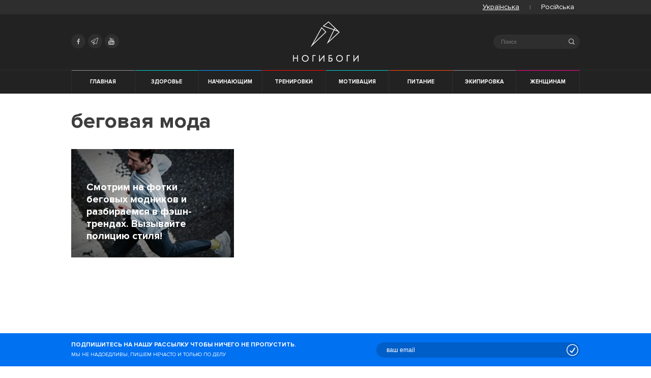

--- FILE ---
content_type: text/html; charset=UTF-8
request_url: https://nogibogi.com/tag/begovaya-moda/
body_size: 8839
content:
<!doctype html>
<html lang="ru-RU">
<head>
<meta charset="UTF-8">
<meta name="viewport" content="width=device-width, initial-scale=1">
<link rel="profile" href="https://gmpg.org/xfn/11">
<!-- ICON  -->
<link rel="apple-touch-icon" sizes="57x57" href="https://nogibogi.com/wp-content/themes/nogibogi/assets/favicon/apple-icon-57x57.png">
<link rel="apple-touch-icon" sizes="60x60" href="https://nogibogi.com/wp-content/themes/nogibogi/assets/favicon/apple-icon-60x60.png">
<link rel="apple-touch-icon" sizes="72x72" href="https://nogibogi.com/wp-content/themes/nogibogi/assets/favicon/apple-icon-72x72.png">
<link rel="apple-touch-icon" sizes="76x76" href="https://nogibogi.com/wp-content/themes/nogibogi/assets/favicon/apple-icon-76x76.png">
<link rel="apple-touch-icon" sizes="114x114" href="https://nogibogi.com/wp-content/themes/nogibogi/assets/favicon/apple-icon-114x114.png">
<link rel="apple-touch-icon" sizes="120x120" href="https://nogibogi.com/wp-content/themes/nogibogi/assets/favicon/apple-icon-120x120.png">
<link rel="apple-touch-icon" sizes="144x144" href="https://nogibogi.com/wp-content/themes/nogibogi/assets/favicon/apple-icon-144x144.png">
<link rel="apple-touch-icon" sizes="152x152" href="https://nogibogi.com/wp-content/themes/nogibogi/assets/favicon/apple-icon-152x152.png">
<link rel="apple-touch-icon" sizes="180x180" href="https://nogibogi.com/wp-content/themes/nogibogi/assets/favicon/apple-icon-180x180.png">
<link rel="icon" type="image/png" sizes="192x192" href="https://nogibogi.com/wp-content/themes/nogibogi/assets/favicon/android-icon-192x192.png">
<link rel="icon" type="image/png" sizes="32x32" href="https://nogibogi.com/wp-content/themes/nogibogi/assets/favicon/favicon-32x32.png">
<link rel="icon" type="image/png" sizes="96x96" href="https://nogibogi.com/wp-content/themes/nogibogi/assets/favicon/favicon-96x96.png">
<link rel="icon" type="image/png" sizes="16x16" href="https://nogibogi.com/wp-content/themes/nogibogi/assets/favicon/favicon-16x16.png">
<link rel="shortcut icon" href="https://nogibogi.com/wp-content/themes/nogibogi/assets/favicon/favicon.ico" />
<meta name="msapplication-TileImage" content="https://nogibogi.com/wp-content/themes/nogibogi/assets/favicon/ms-icon-144x144.png">
<!-- manifest -->
<link rel="manifest" href="https://nogibogi.com/wp-content/themes/nogibogi/assets/favicon/manifest.json">
<meta name="theme-color" content="#ffffff">
<!-- PWA -->
<meta name="fragment" content="!" />
<base href="https://nogibogi.com/">
<meta name="apple-mobile-web-app-capable" content="yes">
<meta name="apple-mobile-web-app-status-bar-style" content="black">
<meta name="apple-mobile-web-app-title" content="Ногибоги. Для всех, кто любит бег">
<!-- Google Tag Manager -->
<script>
(function (w, d, s, l, i) {
w[l] = w[l] || [];
w[l].push({
'gtm.start': new Date().getTime(),
event: 'gtm.js'
});
var f = d.getElementsByTagName(s)[0],
j = d.createElement(s),
dl = l != 'dataLayer' ? '&l=' + l : '';
j.async = true;
j.src = 'https://www.googletagmanager.com/gtm.js?id=' + i + dl;
f.parentNode.insertBefore(j, f);
})(window, document, 'script', 'dataLayer', 'GTM-M5TX9C');
</script>
<!-- End Google Tag Manager -->
<!-- Admixer library -->		
<script type='text/javascript'>
(function() {
var w = window,
d = document,
protocol =/https/i.test(w.location.protocol) ? 'https:' : 'http:',
aml = typeof admixerML !== 'undefined' ? admixerML : { };
aml.fn = aml.fn || [];
aml.invPath = aml.invPath || (protocol + '//inv-nets.admixer.net/');
aml.cdnPath = aml.cdnPath || (protocol + '//cdn.admixer.net/');
if (!w.admixerML)
{
var lodash = document.createElement('script');
lodash.id = 'amlScript';
lodash.async = true;
lodash.type = 'text/javascript';
lodash.src = aml.cdnPath + 'scripts3/loader2.js';
var node = d.getElementsByTagName('script')[0];
node.parentNode.insertBefore(lodash, node);
w.admixerML = aml;
}
})();
</script>
<script type='text/javascript'>
admixerML.fn.push(function() {
admixerML.defineSlot({z: '038a21bf-fdad-45d1-9145-0c4e9a33bb79', ph: 'admixer_038a21bffdad45d191450c4e9a33bb79_zone_23463_sect_7152_site_5990', i: 'inv-nets'});
admixerML.defineSlot({z: '9a3afcd2-ea70-43ad-952d-dba7ebba0bf0', ph: 'admixer_9a3afcd2ea7043ad952ddba7ebba0bf0_zone_23464_sect_7152_site_5990', i: 'inv-nets'});
admixerML.singleRequest();
});
</script>
<!-- END Admixer library -->	
<title>беговая мода - Ногибоги. Для всех, кто любит бег</title>
<meta name='robots' content='max-image-preview:large' />
<link rel="alternate" hreflang="ua" href="https://nogibogi.com/ua/tag/bigova-moda/" />
<link rel="alternate" hreflang="ru" href="https://nogibogi.com/tag/begovaya-moda/" />
<!-- This site is optimized with the Yoast SEO plugin v13.3 - https://yoast.com/wordpress/plugins/seo/ -->
<meta name="robots" content="max-snippet:-1, max-image-preview:large, max-video-preview:-1"/>
<link rel="canonical" href="https://nogibogi.com/tag/begovaya-moda/" />
<meta property="og:locale" content="ru_RU" />
<meta property="og:type" content="object" />
<meta property="og:title" content="беговая мода - Ногибоги. Для всех, кто любит бег" />
<meta property="og:url" content="https://nogibogi.com/tag/begovaya-moda/" />
<meta property="og:site_name" content="Ногибоги. Для всех, кто любит бег" />
<meta name="twitter:card" content="summary" />
<meta name="twitter:title" content="беговая мода - Ногибоги. Для всех, кто любит бег" />
<meta name="twitter:site" content="@nogibogi_ua" />
<script type='application/ld+json' class='yoast-schema-graph yoast-schema-graph--main'>{"@context":"https://schema.org","@graph":[{"@type":"WebSite","@id":"https://nogibogi.com/#website","url":"https://nogibogi.com/","name":"\u041d\u043e\u0433\u0438\u0431\u043e\u0433\u0438. \u0414\u043b\u044f \u0432\u0441\u0435\u0445, \u043a\u0442\u043e \u043b\u044e\u0431\u0438\u0442 \u0431\u0435\u0433","inLanguage":"ru-RU","description":"\u0412\u0441\u0451 \u043e \u0431\u0435\u0433\u0435: \u0442\u0440\u0435\u043d\u0438\u0440\u043e\u0432\u043a\u0438, \u043c\u043e\u0442\u0438\u0432\u0430\u0446\u0438\u044f, \u043f\u043e\u0434\u0433\u043e\u0442\u043e\u0432\u043a\u0430 \u043a \u043c\u0430\u0440\u0430\u0444\u043e\u043d\u0443, \u044d\u043a\u0438\u043f\u0438\u0440\u043e\u0432\u043a\u0430, \u043a\u0430\u043a \u043d\u0430\u0447\u0430\u0442\u044c \u0431\u0435\u0433\u0430\u0442\u044c, \u043a\u0430\u043a \u043f\u043e\u0445\u0443\u0434\u0435\u0442\u044c \u043f\u0440\u0438 \u043f\u043e\u043c\u043e\u0449\u0438 \u0431\u0435\u0433\u0430","potentialAction":[{"@type":"SearchAction","target":"https://nogibogi.com/?s={search_term_string}","query-input":"required name=search_term_string"}]},{"@type":"CollectionPage","@id":"https://nogibogi.com/tag/begovaya-moda/#webpage","url":"https://nogibogi.com/tag/begovaya-moda/","name":"\u0431\u0435\u0433\u043e\u0432\u0430\u044f \u043c\u043e\u0434\u0430 - \u041d\u043e\u0433\u0438\u0431\u043e\u0433\u0438. \u0414\u043b\u044f \u0432\u0441\u0435\u0445, \u043a\u0442\u043e \u043b\u044e\u0431\u0438\u0442 \u0431\u0435\u0433","isPartOf":{"@id":"https://nogibogi.com/#website"},"inLanguage":"ru-RU"}]}</script>
<!-- / Yoast SEO plugin. -->
<link rel="alternate" type="application/rss+xml" title="Ногибоги. Для всех, кто любит бег &raquo; Лента" href="https://nogibogi.com/feed/" />
<link rel="alternate" type="application/rss+xml" title="Ногибоги. Для всех, кто любит бег &raquo; Лента комментариев" href="https://nogibogi.com/comments/feed/" />
<link rel="alternate" type="application/rss+xml" title="Ногибоги. Для всех, кто любит бег &raquo; Лента метки беговая мода" href="https://nogibogi.com/tag/begovaya-moda/feed/" />
<!-- <link rel='stylesheet' id='wp-block-library-css'  href='https://nogibogi.com/wp-includes/css/dist/block-library/style.min.css'  media='all' /> -->
<link rel="stylesheet" type="text/css" href="//nogibogi.com/wp-content/cache/wpfc-minified/kog1hyx6/oir4.css" media="all"/>
<style id='global-styles-inline-css' type='text/css'>
body{--wp--preset--color--black: #000000;--wp--preset--color--cyan-bluish-gray: #abb8c3;--wp--preset--color--white: #ffffff;--wp--preset--color--pale-pink: #f78da7;--wp--preset--color--vivid-red: #cf2e2e;--wp--preset--color--luminous-vivid-orange: #ff6900;--wp--preset--color--luminous-vivid-amber: #fcb900;--wp--preset--color--light-green-cyan: #7bdcb5;--wp--preset--color--vivid-green-cyan: #00d084;--wp--preset--color--pale-cyan-blue: #8ed1fc;--wp--preset--color--vivid-cyan-blue: #0693e3;--wp--preset--color--vivid-purple: #9b51e0;--wp--preset--gradient--vivid-cyan-blue-to-vivid-purple: linear-gradient(135deg,rgba(6,147,227,1) 0%,rgb(155,81,224) 100%);--wp--preset--gradient--light-green-cyan-to-vivid-green-cyan: linear-gradient(135deg,rgb(122,220,180) 0%,rgb(0,208,130) 100%);--wp--preset--gradient--luminous-vivid-amber-to-luminous-vivid-orange: linear-gradient(135deg,rgba(252,185,0,1) 0%,rgba(255,105,0,1) 100%);--wp--preset--gradient--luminous-vivid-orange-to-vivid-red: linear-gradient(135deg,rgba(255,105,0,1) 0%,rgb(207,46,46) 100%);--wp--preset--gradient--very-light-gray-to-cyan-bluish-gray: linear-gradient(135deg,rgb(238,238,238) 0%,rgb(169,184,195) 100%);--wp--preset--gradient--cool-to-warm-spectrum: linear-gradient(135deg,rgb(74,234,220) 0%,rgb(151,120,209) 20%,rgb(207,42,186) 40%,rgb(238,44,130) 60%,rgb(251,105,98) 80%,rgb(254,248,76) 100%);--wp--preset--gradient--blush-light-purple: linear-gradient(135deg,rgb(255,206,236) 0%,rgb(152,150,240) 100%);--wp--preset--gradient--blush-bordeaux: linear-gradient(135deg,rgb(254,205,165) 0%,rgb(254,45,45) 50%,rgb(107,0,62) 100%);--wp--preset--gradient--luminous-dusk: linear-gradient(135deg,rgb(255,203,112) 0%,rgb(199,81,192) 50%,rgb(65,88,208) 100%);--wp--preset--gradient--pale-ocean: linear-gradient(135deg,rgb(255,245,203) 0%,rgb(182,227,212) 50%,rgb(51,167,181) 100%);--wp--preset--gradient--electric-grass: linear-gradient(135deg,rgb(202,248,128) 0%,rgb(113,206,126) 100%);--wp--preset--gradient--midnight: linear-gradient(135deg,rgb(2,3,129) 0%,rgb(40,116,252) 100%);--wp--preset--duotone--dark-grayscale: url('#wp-duotone-dark-grayscale');--wp--preset--duotone--grayscale: url('#wp-duotone-grayscale');--wp--preset--duotone--purple-yellow: url('#wp-duotone-purple-yellow');--wp--preset--duotone--blue-red: url('#wp-duotone-blue-red');--wp--preset--duotone--midnight: url('#wp-duotone-midnight');--wp--preset--duotone--magenta-yellow: url('#wp-duotone-magenta-yellow');--wp--preset--duotone--purple-green: url('#wp-duotone-purple-green');--wp--preset--duotone--blue-orange: url('#wp-duotone-blue-orange');--wp--preset--font-size--small: 13px;--wp--preset--font-size--medium: 20px;--wp--preset--font-size--large: 36px;--wp--preset--font-size--x-large: 42px;}.has-black-color{color: var(--wp--preset--color--black) !important;}.has-cyan-bluish-gray-color{color: var(--wp--preset--color--cyan-bluish-gray) !important;}.has-white-color{color: var(--wp--preset--color--white) !important;}.has-pale-pink-color{color: var(--wp--preset--color--pale-pink) !important;}.has-vivid-red-color{color: var(--wp--preset--color--vivid-red) !important;}.has-luminous-vivid-orange-color{color: var(--wp--preset--color--luminous-vivid-orange) !important;}.has-luminous-vivid-amber-color{color: var(--wp--preset--color--luminous-vivid-amber) !important;}.has-light-green-cyan-color{color: var(--wp--preset--color--light-green-cyan) !important;}.has-vivid-green-cyan-color{color: var(--wp--preset--color--vivid-green-cyan) !important;}.has-pale-cyan-blue-color{color: var(--wp--preset--color--pale-cyan-blue) !important;}.has-vivid-cyan-blue-color{color: var(--wp--preset--color--vivid-cyan-blue) !important;}.has-vivid-purple-color{color: var(--wp--preset--color--vivid-purple) !important;}.has-black-background-color{background-color: var(--wp--preset--color--black) !important;}.has-cyan-bluish-gray-background-color{background-color: var(--wp--preset--color--cyan-bluish-gray) !important;}.has-white-background-color{background-color: var(--wp--preset--color--white) !important;}.has-pale-pink-background-color{background-color: var(--wp--preset--color--pale-pink) !important;}.has-vivid-red-background-color{background-color: var(--wp--preset--color--vivid-red) !important;}.has-luminous-vivid-orange-background-color{background-color: var(--wp--preset--color--luminous-vivid-orange) !important;}.has-luminous-vivid-amber-background-color{background-color: var(--wp--preset--color--luminous-vivid-amber) !important;}.has-light-green-cyan-background-color{background-color: var(--wp--preset--color--light-green-cyan) !important;}.has-vivid-green-cyan-background-color{background-color: var(--wp--preset--color--vivid-green-cyan) !important;}.has-pale-cyan-blue-background-color{background-color: var(--wp--preset--color--pale-cyan-blue) !important;}.has-vivid-cyan-blue-background-color{background-color: var(--wp--preset--color--vivid-cyan-blue) !important;}.has-vivid-purple-background-color{background-color: var(--wp--preset--color--vivid-purple) !important;}.has-black-border-color{border-color: var(--wp--preset--color--black) !important;}.has-cyan-bluish-gray-border-color{border-color: var(--wp--preset--color--cyan-bluish-gray) !important;}.has-white-border-color{border-color: var(--wp--preset--color--white) !important;}.has-pale-pink-border-color{border-color: var(--wp--preset--color--pale-pink) !important;}.has-vivid-red-border-color{border-color: var(--wp--preset--color--vivid-red) !important;}.has-luminous-vivid-orange-border-color{border-color: var(--wp--preset--color--luminous-vivid-orange) !important;}.has-luminous-vivid-amber-border-color{border-color: var(--wp--preset--color--luminous-vivid-amber) !important;}.has-light-green-cyan-border-color{border-color: var(--wp--preset--color--light-green-cyan) !important;}.has-vivid-green-cyan-border-color{border-color: var(--wp--preset--color--vivid-green-cyan) !important;}.has-pale-cyan-blue-border-color{border-color: var(--wp--preset--color--pale-cyan-blue) !important;}.has-vivid-cyan-blue-border-color{border-color: var(--wp--preset--color--vivid-cyan-blue) !important;}.has-vivid-purple-border-color{border-color: var(--wp--preset--color--vivid-purple) !important;}.has-vivid-cyan-blue-to-vivid-purple-gradient-background{background: var(--wp--preset--gradient--vivid-cyan-blue-to-vivid-purple) !important;}.has-light-green-cyan-to-vivid-green-cyan-gradient-background{background: var(--wp--preset--gradient--light-green-cyan-to-vivid-green-cyan) !important;}.has-luminous-vivid-amber-to-luminous-vivid-orange-gradient-background{background: var(--wp--preset--gradient--luminous-vivid-amber-to-luminous-vivid-orange) !important;}.has-luminous-vivid-orange-to-vivid-red-gradient-background{background: var(--wp--preset--gradient--luminous-vivid-orange-to-vivid-red) !important;}.has-very-light-gray-to-cyan-bluish-gray-gradient-background{background: var(--wp--preset--gradient--very-light-gray-to-cyan-bluish-gray) !important;}.has-cool-to-warm-spectrum-gradient-background{background: var(--wp--preset--gradient--cool-to-warm-spectrum) !important;}.has-blush-light-purple-gradient-background{background: var(--wp--preset--gradient--blush-light-purple) !important;}.has-blush-bordeaux-gradient-background{background: var(--wp--preset--gradient--blush-bordeaux) !important;}.has-luminous-dusk-gradient-background{background: var(--wp--preset--gradient--luminous-dusk) !important;}.has-pale-ocean-gradient-background{background: var(--wp--preset--gradient--pale-ocean) !important;}.has-electric-grass-gradient-background{background: var(--wp--preset--gradient--electric-grass) !important;}.has-midnight-gradient-background{background: var(--wp--preset--gradient--midnight) !important;}.has-small-font-size{font-size: var(--wp--preset--font-size--small) !important;}.has-medium-font-size{font-size: var(--wp--preset--font-size--medium) !important;}.has-large-font-size{font-size: var(--wp--preset--font-size--large) !important;}.has-x-large-font-size{font-size: var(--wp--preset--font-size--x-large) !important;}
</style>
<!-- <link rel='stylesheet' id='wpml-legacy-horizontal-list-0-css'  href='//nogibogi.com/wp-content/plugins/sitepress-multilingual-cms/templates/language-switchers/legacy-list-horizontal/style.css'  media='all' /> -->
<!-- <link rel='stylesheet' id='wpml-tm-admin-bar-css'  href='https://nogibogi.com/wp-content/plugins/wpml-translation-management/res/css/admin-bar-style.css'  media='all' /> -->
<!-- <link rel='stylesheet' id='wpml-cms-nav-css-css'  href='https://nogibogi.com/wp-content/plugins/wpml-cms-nav/res/css/navigation.css'  media='all' /> -->
<link rel="stylesheet" type="text/css" href="//nogibogi.com/wp-content/cache/wpfc-minified/kb4h2vmy/oir4.css" media="all"/>
<!-- <link rel='stylesheet' id='cms-navigation-style-base-css'  href='https://nogibogi.com/wp-content/plugins/wpml-cms-nav/res/css/cms-navigation-base.css'  media='screen' /> -->
<!-- <link rel='stylesheet' id='cms-navigation-style-css'  href='https://nogibogi.com/wp-content/plugins/wpml-cms-nav/res/css/cms-navigation.css'  media='screen' /> -->
<link rel="stylesheet" type="text/css" href="//nogibogi.com/wp-content/cache/wpfc-minified/esa2nw63/oir4.css" media="screen"/>
<!-- <link rel='stylesheet' id='nogibogi-style-test-css'  href='https://nogibogi.com/wp-content/themes/nogibogi/project-test.css'  media='all' /> -->
<!-- <link rel='stylesheet' id='addtoany-css'  href='https://nogibogi.com/wp-content/plugins/add-to-any/addtoany.min.css'  media='all' /> -->
<link rel="stylesheet" type="text/css" href="//nogibogi.com/wp-content/cache/wpfc-minified/30tgmqtn/oir4.css" media="all"/>
<style id='addtoany-inline-css' type='text/css'>
.styling a[class*="a2a_button"] {
line-height: 0;
margin: 0;
border: initial;
position: initial;
display: initial;
margin-left: initial;
margin-right: initial;
padding: initial;
text-decoration: initial;
color: initial;
border-bottom: none;
transition: none;
flex: 1;
}
.styling a.a2a_button_facebook {
background: #3b5998;
}
.styling a.a2a_button_twitter {
background: #55abee;
}
.styling a.a2a_button_viber {
background: #7c529d;
}
.styling a.a2a_button_viber {
background: #7c529d;
}
.styling a.a2a_button_telegram {
background: #2ca5e0;
}
.styling a[class*="a2a_button"] span {
padding: initial;
margin: initial;
font-size: initial;
}
.addtoany_list {
display: flex;
justify-content: space-around;
align-items: center;
}
span.a2a_label {
position: initial!important;
clip: initial;
clip-path: initial;
-webkit-clip-path: initial;
overflow: visible;
height: initial !important;
width: initial !important;
font-size: 20px;
color: #fff;
vertical-align: middle;
padding: 5px 10px 5px 10px;
}
.a2a_svg {
vertical-align: middle;
}
.addtoany_list a {
background: currentColor !important;
}
a.a2a_button_telegram {
color: #2ca5e0;
}
a.a2a_button_viber {
color: #7c529d;
}
a.a2a_button_twitter {
color: #55abee;
}
a.a2a_button_facebook {
color: #3b5998;
}
a[class*="a2a_button"] {
width: auto;
flex: 1;
display: flex;
justify-content: center;
align-items: center;
}
@media only screen and (max-width: 650px) {
span.a2a_label {
display: none !important;
}    
}
</style>
<script src='//nogibogi.com/wp-content/cache/wpfc-minified/qxs3vtdk/oir4.js' type="text/javascript"></script>
<!-- <script  src='https://nogibogi.com/wp-includes/js/jquery/jquery.min.js' id='jquery-core-js'></script> -->
<!-- <script  src='https://nogibogi.com/wp-includes/js/jquery/jquery-migrate.min.js' id='jquery-migrate-js'></script> -->
<!-- <script  src='https://nogibogi.com/wp-content/plugins/add-to-any/addtoany.min.js' id='addtoany-js'></script> -->
<link rel="https://api.w.org/" href="https://nogibogi.com/wp-json/" /><link rel="alternate" type="application/json" href="https://nogibogi.com/wp-json/wp/v2/tags/1323" /><link rel="EditURI" type="application/rsd+xml" title="RSD" href="https://nogibogi.com/xmlrpc.php?rsd" />
<link rel="wlwmanifest" type="application/wlwmanifest+xml" href="https://nogibogi.com/wp-includes/wlwmanifest.xml" /> 
<meta name="generator" content="WordPress 6.0.9" />
<meta name="generator" content="WPML ver:4.3.7 stt:45,65;" />
<script data-cfasync="false">
window.a2a_config=window.a2a_config||{};a2a_config.callbacks=[];a2a_config.overlays=[];a2a_config.templates={};a2a_localize = {
Share: "Отправить",
Save: "Сохранить",
Subscribe: "Подписаться",
Email: "E-mail",
Bookmark: "В закладки!",
ShowAll: "Показать все",
ShowLess: "Показать остальное",
FindServices: "Найти сервис(ы)",
FindAnyServiceToAddTo: "Найти сервис и добавить",
PoweredBy: "Работает на",
ShareViaEmail: "Поделиться по электронной почте",
SubscribeViaEmail: "Подписаться по электронной почте",
BookmarkInYourBrowser: "Добавить в закладки",
BookmarkInstructions: "Нажмите Ctrl+D или \u2318+D, чтобы добавить страницу в закладки",
AddToYourFavorites: "Добавить в Избранное",
SendFromWebOrProgram: "Отправлять с любого email-адреса или email-программы",
EmailProgram: "Почтовая программа",
More: "Подробнее&#8230;",
ThanksForSharing: "Спасибо, что поделились!",
ThanksForFollowing: "Спасибо за подписку!"
};
a2a_config.icon_color="transparent";
(function(d,s,a,b){a=d.createElement(s);b=d.getElementsByTagName(s)[0];a.async=1;a.src="https://static.addtoany.com/menu/page.js";b.parentNode.insertBefore(a,b);})(document,"script");
</script>
<!-- <link rel="stylesheet" id="nogibogi-style-v2-css" href="https://nogibogi.com/wp-content/themes/nogibogi/style.css" media="all"> -->
<link rel="stylesheet" type="text/css" href="//nogibogi.com/wp-content/cache/wpfc-minified/drspakxu/oir4.css" media="all"/>
</head>
<body class="archive tag tag-begovaya-moda tag-1323">
<div style="display:none;">
tagru  </div>
<!-- Google Tag Manager (noscript) -->
<noscript>
<iframe src="https://www.googletagmanager.com/ns.html?id=GTM-M5TX9C" height="0" width="0" style="display:none;visibility:hidden"></iframe>
</noscript>
<!-- End Google Tag Manager (noscript) -->
<div class="mobile-nav 0">
<form class="searchform mobile" role="search" method="get" action="https://nogibogi.com/" autocomplete="off">
<fieldset>
<i class="icon icon-search"></i>
<label for="search-form-67728dded8bd7" class="visually-hidden">Search</label>
<input type="text" id="search-form-67728dded8bd7" class="search-field" placeholder="Поиск" value=""
name="s" autocomplete="off" />
<a class="close-search" href="#">&#10005;</a>
</fieldset>
</form><span class="l-text-name 1-ru">Выберите язык:</span>			<div class="wpml-ls-statics-shortcode_actions wpml-ls wpml-ls-legacy-list-horizontal">	
<ul>
<li class="wpml-ls-slot-shortcode_actions wpml-ls-item wpml-ls-item-ua wpml-ls-first-item wpml-ls-item-legacy-list-horizontal">
<a href="https://nogibogi.com/" class="wpml-ls-link"><span class="wpml-ls-native">Українська</span></a>
</li>
<li class="wpml-ls-slot-shortcode_actions wpml-ls-item wpml-ls-item-ru wpml-ls-current-language wpml-ls-last-item wpml-ls-item-legacy-list-horizontal">
<span class="wpml-ls-link"><span class="wpml-ls-native" lang="ru">Російська</span></span>
</li>
</ul>
</div>
<ul><li class="cat-color cat-turquoise" data-ui-sref-active="active"  data-ng-class="{ 'active' : isCurrentCat('health') }"><a href="category/health/">Здоровье</a></li><li class="cat-color cat-azure" data-ui-sref-active="active"  data-ng-class="{ 'active' : isCurrentCat('beginners') }"><a href="category/beginners/">Начинающим</a></li><li class="cat-color cat-red" data-ui-sref-active="active"  data-ng-class="{ 'active' : isCurrentCat('training') }"><a href="category/training/">Тренировки</a></li><li class="cat-color cat-turquoise" data-ui-sref-active="active"  data-ng-class="{ 'active' : isCurrentCat('motivation') }"><a href="category/motivation/">Мотивация</a></li><li class="cat-color cat-scarlet" data-ui-sref-active="active"  data-ng-class="{ 'active' : isCurrentCat('nutrition') }"><a href="category/nutrition/">Питание</a></li><li class="cat-color cat-grey" data-ui-sref-active="active"  data-ng-class="{ 'active' : isCurrentCat('equipment') }"><a href="category/equipment/">Экипировка</a></li><li class="cat-color cat-pink" data-ui-sref-active="active"  data-ng-class="{ 'active' : isCurrentCat('womens-running') }"><a href="category/womens-running/">Женщинам</a></li></ul>  </div>
<div id="page" class="hfeed site">
<nav class="top-nav">
<div class="container">
<div class="wpml-ls-statics-shortcode_actions wpml-ls wpml-ls-legacy-list-horizontal">
<ul><li class="wpml-ls-slot-shortcode_actions wpml-ls-item wpml-ls-item-ua wpml-ls-first-item wpml-ls-item-legacy-list-horizontal">
<a href="https://nogibogi.com/ua/tag/bigova-moda/" class="wpml-ls-link"><span class="wpml-ls-native" lang="ua">Українська</span></a>
</li><li class="wpml-ls-slot-shortcode_actions wpml-ls-item wpml-ls-item-ru wpml-ls-current-language wpml-ls-last-item wpml-ls-item-legacy-list-horizontal">
<a href="https://nogibogi.com/tag/begovaya-moda/" class="wpml-ls-link"><span class="wpml-ls-native">Російська</span></a>
</li></ul>
</div>
</div>
</nav>    
<div id="header" class="site-header" role="banner">
<div class="container header-container site-header-top">
<div class="header-icons">
<ul>
<li>
<a target="_blank" href="https://www.facebook.com/nogibogicomua" rel="noopener" title="Facebook">
<i class="icon icon-facebook"></i>
</a>
</li>
<li>
<a target="_blank" href="https://t.me/nogibogi" rel="noopener" title="Telegram">
<i class="icon icon-telegram"></i>
</a>
</li>
<li>
<a target="_blank" href="https://www.youtube.com/channel/UCIiYj0ItF02n3Ftbf3rSwbw" rel="noopener" title="Youtube">
<i class="icon icon-youtube"></i>
</a>
</li>
</ul>
</div>
<a id="logo" href="/ru/" rel="home">
Ногибоги. Для всех, кто любит бег        </a>
<form class="searchform mobile" role="search" method="get" action="https://nogibogi.com/" autocomplete="off">
<fieldset>
<i class="icon icon-search"></i>
<label for="search-form-67728ddee385b" class="visually-hidden">Search</label>
<input type="text" id="search-form-67728ddee385b" class="search-field" placeholder="Поиск" value=""
name="s" autocomplete="off" />
<a class="close-search" href="#">&#10005;</a>
</fieldset>
</form>
</div>
<div id="head-nav" class="header-navigation">
<div class="container">
<div class="header-nav-holder">
<div class="header-nav-box">
<div class="nav-block">
<div id="nav">
<button class="nav-trigger" id="nav-trigger" aria-hidden="true">
<span></span>
</button>
<a class="logo text_size_0" href="https://nogibogi.com/" rel="home">
Ногибоги. Для всех, кто любит бег                  </a>
<ul><li class="cat-color cat-grey "><a href="/ru/">Главная</a></li><li class="cat-color cat-turquoise"><a href="category/health/">Здоровье</a></li><li class="cat-color cat-azure"><a href="category/beginners/">Начинающим</a></li><li class="cat-color cat-red"><a href="category/training/">Тренировки</a></li><li class="cat-color cat-turquoise"><a href="category/motivation/">Мотивация</a></li><li class="cat-color cat-scarlet"><a href="category/nutrition/">Питание</a></li><li class="cat-color cat-grey"><a href="category/equipment/">Экипировка</a></li><li class="cat-color cat-pink"><a href="category/womens-running/">Женщинам</a></li></ul></div>              </div>
</div>
</div>
</div>
</div>
<!-- #site-navigation -->
</div>
<!-- #masthead -->
<div id="content" class="site-content">
<div class="header-banner">
<div class="container">
<div id='admixer_038a21bffdad45d191450c4e9a33bb79_zone_23463_sect_7152_site_5990'></div>
<script type='text/javascript'>
admixerML.fn.push(function() {
admixerML.display('admixer_038a21bffdad45d191450c4e9a33bb79_zone_23463_sect_7152_site_5990');
});
</script>
</div>
</div>
<div id="primary" class="content-area claerfix">
<main id="main" class="site-main claerfix">
<div class="container claerfix">
<div class="block-heading bh-archive">
<div class="claerfix"></div>
<h1>беговая мода</h1>        </ul>      </div>
<div class="nb-row">
<div class="blogroll-list">
<div class="visually-hidden">Список публикаций - беговая мода</div>
<article id="post-33804" class="blogroll-post blogroll-post-medium no-term post-33804 post type-post status-publish format-standard has-post-thumbnail hentry category-equipment tag-satisfy tag-district-vision tag-norda tag-begovaya-moda tag-running-is-dead tag-soar">
<a href="https://nogibogi.com/vyzyvajte-politsiyu-stilya/">
<div class="h3">
<span class="roll-link grey"><span>Экипировка</span></span>			<h3>			<span class="bpl">
Смотрим на фотки беговых модников и разбираемся в фэшн-трендах. Вызывайте полицию стиля!			</span>
</h3>		</div>
<figure>
<img width="320" height="320" src="https://nogibogi.com/wp-content/uploads/2022/02/2022-02-07-09.56.50-320x320.jpg" class="attachment-as_blogroll_medium size-as_blogroll_medium wp-post-image" alt="" srcset="https://nogibogi.com/wp-content/uploads/2022/02/2022-02-07-09.56.50-320x320.jpg 320w, https://nogibogi.com/wp-content/uploads/2022/02/2022-02-07-09.56.50-100x100.jpg 100w" sizes="(max-width: 320px) 100vw, 320px" />			<figcaption>
<span>
<i class="icon-calendar"></i>
7 Февраль 2022</span>
<!-- <a href="" class="sh-post-author"> -->
<!-- </a> -->
<span>
<i class="icon-views"></i>
12999</span>
</figcaption>
</figure>
</a>
</article>        </div>
</div>
</div>
</main>
<!-- #main -->
</div>
<!-- #primary -->
</div>
<!-- #content -->
<form id="subscription" action="//nogibogi.us10.list-manage.com/subscribe/post?u=ce4ea1884986b40dedb85c075&id=0b6ad616f0"
method="post" name="mc-embedded-subscribe-form" class="validate mobile" target="_blank" autocomplete="off">
<div class="container">
<fieldset>
<div class="subscrioption-desc">
<div class="subscription-heading">Подпишитесь на нашу рассылку чтобы ничего не пропустить.</div>
<div>Мы не надоедливы, пишем нечасто и только по делу</div>
</div>
<div class="subscription-form">
<input type="email" placeholder="ваш email" name="MERGE0" class="email" autocomplete="off" required/>
<div class="my-position">
<input type="text" name="b_43d8cc67792e8476181a88300_f06292319c" tabindex="-1" value="">
</div>
<button class="subscription-button">
<i class="icon-ok"></i>
</button>
</div>
</fieldset>
</div>
</form>
</div>
<!-- #page -->
<footer id="footer" class="site-footer full-block mobile">
<div class="container">
<div class="footer-cols">
<div class="footer-col footer-col-1"><div class="footer-heading">Рубрики</div><ul class="footer-nav"><li><a href="https://nogibogi.com/category/shoes">Обувь</a></li><li><a href="https://nogibogi.com/category/health">Здоровье</a></li><li><a href="https://nogibogi.com/category/300-days">300 дней</a></li><li><a href="https://nogibogi.com/category/muzyka-dlya-bega">Музыка для бега</a></li><li><a href="https://nogibogi.com/category/na-pulse">На пульсе</a></li></ul></div><div class="footer-col footer-col-2"><ul class="footer-nav"><li><a href="https://nogibogi.com/category/kyivtrails">Трейловые места Киева</a></li><li><a href="https://nogibogi.com/category/question">Есть вопрос</a></li><li><a href="https://nogibogi.com/category/trailrunning">Трейлраннинг</a></li><li><a href="https://nogibogi.com/category/outfit">Одежда</a></li><li><a href="https://nogibogi.com/category/cycling">Велоспорт</a></li></ul></div><div class="footer-col footer-col-3"><ul class="footer-nav"><li><a href="https://nogibogi.com/category/running-school">Школа бега</a></li><li><a href="https://nogibogi.com/category/running-books">Книги</a></li><li><a href="https://nogibogi.com/category/beginners">Начинающим</a></li><li><a href="https://nogibogi.com/category/werunkiev">Беговые места Киева</a></li><li><a href="https://nogibogi.com/category/gadgets">Гаджеты</a></li></ul></div><div class="footer-col footer-col-4"><ul class="footer-nav"><li><a href="https://nogibogi.com/category/runners-stories">Истории</a></li><li><a href="https://nogibogi.com/category/training">Тренировки</a></li><li><a href="https://nogibogi.com/category/motivation">Мотивация</a></li><li><a href="https://nogibogi.com/category/places">Места</a></li><li><a href="https://nogibogi.com/category/nutrition">Питание</a></li></ul></div>        <div class="footer-col footer-col-5">
<div class="footer-heading">О проекте</div>
<ul class="footer-nav">
<li>
<a href="https://nogibogi.com/about">О проекте</a>
</li>
<li>
<a href="/cdn-cgi/l/email-protection#d4b1b0bda0bba6a794babbb3bdb6bbb3bdfab7bbb9">Напишите нам</a>
</li>
</ul>
<div class="footer-heading footer-heading-social">Соцсети</div>
<ul class="footer-nav footer-socials">
<li>
<a target="_blank" href="https://www.facebook.com/nogibogicomua" rel="noopener">
<i class="icon icon-facebook"></i>
</a>
</li>
<li>
<a target="_blank" href="https://www.youtube.com/channel/UCIiYj0ItF02n3Ftbf3rSwbw" rel="noopener" title="Youtube">
<i class="icon icon-youtube"></i>
</a>
</li>
<li>
<a target="_blank" href="https://t.me/nogibogi" rel="noopener" title="Telegram">
<i class="icon icon-telegram"></i>
</a>
</li>
<li>
<a target="_blank" href="https://www.strava.com/clubs/nogibogi" rel="noopener" title="Strava">
<i class="icon icon-strava"></i>
</a>
</li>
</ul>
</div>
</div>
<div class="footer-copyrights">
<a class="footer-logo" href="https://nogibogi.com">Ногибоги</a>
Ногибоги — это онлайн-журнал о беге, здоровом образе жизни и всём, что с этим связано.      
</div>
</div>
</footer>
<!-- #colophon -->
<script data-cfasync="false" src="/cdn-cgi/scripts/5c5dd728/cloudflare-static/email-decode.min.js"></script><script type='text/javascript' id='disqus_count-js-extra'>
/* <![CDATA[ */
var countVars = {"disqusShortname":"nogibogi"};
/* ]]> */
</script>
<script  src='https://nogibogi.com/wp-content/plugins/disqus-comment-system/public/js/comment_count.js' id='disqus_count-js'></script>
<script  src='https://nogibogi.com/wp-content/themes/nogibogi/holder.js' id='holder-js'></script>
<script  src='https://nogibogi.com/wp-content/themes/nogibogi/js/customizer.js' id='nogibogi-main-js'></script>
<script  src='https://nogibogi.com/wp-content/themes/nogibogi/js/sticky.js' id='nogibogi-sticky-js'></script>
<script  src='https://nogibogi.com/wp-content/plugins/page-links-to/dist/new-tab.js' id='page-links-to-js'></script>
<script defer src="https://static.cloudflareinsights.com/beacon.min.js/vcd15cbe7772f49c399c6a5babf22c1241717689176015" integrity="sha512-ZpsOmlRQV6y907TI0dKBHq9Md29nnaEIPlkf84rnaERnq6zvWvPUqr2ft8M1aS28oN72PdrCzSjY4U6VaAw1EQ==" data-cf-beacon='{"version":"2024.11.0","token":"3131117d8e734da694c1e1b62b81aa17","r":1,"server_timing":{"name":{"cfCacheStatus":true,"cfEdge":true,"cfExtPri":true,"cfL4":true,"cfOrigin":true,"cfSpeedBrain":true},"location_startswith":null}}' crossorigin="anonymous"></script>
</body>
</html><!-- WP Fastest Cache file was created in 0.3014280796051 seconds, on 30-12-24 14:11:10 --><!-- via php -->

--- FILE ---
content_type: text/css
request_url: https://nogibogi.com/wp-content/cache/wpfc-minified/drspakxu/oir4.css
body_size: 24141
content:
* {
-webkit-font-smoothing: antialiased;
-moz-osx-font-smoothing: grayscale;
box-sizing: border-box;
-webkit-tap-highlight-color: transparent;
}
a,
.roll-link {
display: inline-block;
}
.checkbox-single,
.mobile-nav {
user-select: none
}
.btn,
.site-header .container,
.view {
overflow: hidden
}
.btn,
.header-icons ul li a,
.heading a,
.searchform .close-search,
a,
a.link-grey,
a.link-no-td,
h1 a,
h2 a,
h3 a,
.h3 a,
h4 a,
h5 a,
h6 a {
text-decoration: none
}
body.is-loaded.is-open,
body.is-loaded.snapjs-left,
body.is-mobile.mobile-nav-visible {
overflow-x: hidden
}
#logo img,
.blogroll-nav .bn-page.disabled,
.thumb-preview-post {
visibility: hidden
}
@font-face {
font-family: 'ProximaLight';
src: url(//nogibogi.com/wp-content/themes/nogibogi/assets/fonts/ProximaNovaLight.eot);
src: url(//nogibogi.com/wp-content/themes/nogibogi/assets/fonts/ProximaNovaLight.eot) format('embedded-opentype'), url(//nogibogi.com/wp-content/themes/nogibogi/assets/fonts/ProximaNovaLight.woff2) format('woff2'), url(//nogibogi.com/wp-content/themes/nogibogi/assets/fonts/ProximaNovaLight.woff) format('woff'), url(//nogibogi.com/wp-content/themes/nogibogi/assets/fonts/ProximaNovaLight.ttf) format('truetype'), url(//nogibogi.com/wp-content/themes/nogibogi/assets/fonts/ProximaNovaLight.svg#ProximaNovaLight) format('svg');
}
@font-face {
font-family: 'ProximaRegular';
src: url(//nogibogi.com/wp-content/themes/nogibogi/assets/fonts/ProximaNovaRegular.eot);
src: url(//nogibogi.com/wp-content/themes/nogibogi/assets/fonts/ProximaNovaRegular.eot) format('embedded-opentype'), url(//nogibogi.com/wp-content/themes/nogibogi/assets/fonts/ProximaNovaRegular.woff2) format('woff2'), url(//nogibogi.com/wp-content/themes/nogibogi/assets/fonts/ProximaNovaRegular.woff) format('woff'), url(//nogibogi.com/wp-content/themes/nogibogi/assets/fonts/ProximaNovaRegular.ttf) format('truetype'), url(//nogibogi.com/wp-content/themes/nogibogi/assets/fonts/ProximaNovaRegular.svg#ProximaNovaRegular) format('svg');
}
@font-face {
font-family: 'ProximaBold';
src: url(//nogibogi.com/wp-content/themes/nogibogi/assets/fonts/ProximaNovaBold.eot);
src: url(//nogibogi.com/wp-content/themes/nogibogi/assets/fonts/ProximaNovaBold.eot) format('embedded-opentype'), url(//nogibogi.com/wp-content/themes/nogibogi/assets/fonts/ProximaNovaBold.woff2) format('woff2'), url(//nogibogi.com/wp-content/themes/nogibogi/assets/fonts/ProximaNovaBold.woff) format('woff'), url(//nogibogi.com/wp-content/themes/nogibogi/assets/fonts/ProximaNovaBold.ttf) format('truetype'), url(//nogibogi.com/wp-content/themes/nogibogi/assets/fonts/ProximaNovaBold.svg#ProximaNovaBold) format('svg');
}
@font-face {
font-family: 'ProximaExtrabld';
src: url(//nogibogi.com/wp-content/themes/nogibogi/assets/fonts/ProximaNovaExtrabld.eot);
src: url(//nogibogi.com/wp-content/themes/nogibogi/assets/fonts/ProximaNovaExtrabld.eot) format('embedded-opentype'), url(//nogibogi.com/wp-content/themes/nogibogi/assets/fonts/ProximaNovaExtrabld.woff2) format('woff2'), url(//nogibogi.com/wp-content/themes/nogibogi/assets/fonts/ProximaNovaExtrabld.woff) format('woff'), url(//nogibogi.com/wp-content/themes/nogibogi/assets/fonts/ProximaNovaExtrabld.ttf) format('truetype'), url(//nogibogi.com/wp-content/themes/nogibogi/assets/fonts/ProximaNovaExtrabld.svg#ProximaNovaExtrabld) format('svg');
}
a,
abbr,
acronym,
address,
applet,
article,
aside,
audio,
b,
big,
blockquote,
body,
canvas,
caption,
center,
cite,
code,
dd,
del,
details,
dfn,
div,
dl,
dt,
em,
embed,
fieldset,
figcaption,
figure,
footer,
form,
h1,
h2,
h3,
h4,
h5,
h6,
header,
html,
i,
iframe,
img,
ins,
kbd,
label,
legend,
li,
mark,
menu,
nav,
object,
ol,
output,
p,
pre,
q,
ruby,
s,
samp,
section,
small,
span,
strike,
strong,
sub,
summary,
sup,
table,
tbody,
td,
tfoot,
th,
thead,
time,
tr,
tt,
u,
ul,
var,
video {
margin: 0;
padding: 0;
border: 0;
font: inherit;
font-size: 100%;
vertical-align: baseline;
box-sizing: border-box
}
html {
line-height: 1
}
body {
font-family: ProximaRegular, '-apple-system', BlinkMacSystemFont, 'Segoe UI', Roboto, Oxygen, Ubuntu, Cantarell, 'Fira Sans', 'Droid Sans', 'Helvetica Neue', sans-serif;
font-size: 15px;
line-height: 1.4;
background: #fff;
color: #737373;
-webkit-font-smoothing: optimizeLegibility;
text-rendering: optimizeLegibility;
}
ol,
ul {
list-style: none
}
caption,
td,
th {
text-align: left;
font-weight: 400;
vertical-align: middle
}
.block-heading.bh-centered,
.t-center {
text-align: center
}
blockquote,
q {
quotes: none
}
blockquote:after,
blockquote:before,
q:after,
q:before {
content: "";
content: none
}
b,
strong {
font-family: ProximaBold, sans-serif;
font-weight: 400
}
img {
max-width: 100%;
height: auto;
border: none;
display: inline-block
}
article,
aside,
details,
figcaption,
figure,
footer,
header,
main,
menu,
nav,
section,
summary {
display: block;
box-sizing: border-box
}
:focus {
outline: 0
}
#nav .nav-trigger:after,
#nav .nav-trigger:before,
#nav li:after,
#nav li:before,
.blogroll-nav .bn-page:before,
.blogroll-post figure:before,
.blogroll-post.blogroll-post-author:after,
.blogroll-post.blogroll-post-author:before,
.blogroll-post.blogroll-post-big figure:after,
.blogroll-post.blogroll-post-full:before,
.blogroll-post.blogroll-post-fullbig:before,
.blogroll-post.blogroll-post-half figure:after,
.blogroll-post.blogroll-post-long figure:after,
.blogroll-post.blogroll-post-medium figure:after,
.blogroll-post.blogroll-post-megabig figure:after,
.blogroll-quest-post .article-quest a:after,
.blogroll-quest-post .article-quest a:before,
.blogroll-quest-post .slick-dots li button:after,
.blogroll-quest-post .slick-dots li button:before,
.calendar-head:before,
.calendar-table table td a:before,
.checkbox-single label:before,
.cs-head nav li:before,
.cs-head nav li:nth-child(4):after,
.cs-head:before,
.home-heading a:before,
.mobile-nav li:before,
.mobile-nav:before,
.new-bp figure:before,
.new-bp.nbp-post-nothumb .nbp-tag .nbp-line:after,
.new-bp.nbp-post-nothumb .nbp-tag .nbp-line:before,
.ng-carousel-dots button:after,
.ng-carousel-dots button:before,
.question-gallery slide a:after,
.question-gallery slide a:before,
.styling dl dd:before,
.styling ul li:before,
.tag-list dl dd a ins:before,
.tag-list dl:before {
content: '';
display: block;
position: absolute
}
#page,
.block-heading,
.container,
body {
position: relative
}
.nb-row,
.ng-social,
.post-author-info,
.standart-likes,
.tag-list {
display: table;
font-size: 0 !important;
width: 100%
}
.blogroll-post.blogroll-post-mini:after,
.calendar-head nav ul:after,
.cs-head nav ul:after,
.flowGrid:after,
.tag-list dl:after {
content: '';
display: table;
clear: both
}
.blogroll-post,
.blogroll-post.bp-author-archive a,
.btn,
.checkbox-single label,
.new-bp,
.single-post-tags .sf-content,
.single-post-tags .sf-heading,
.styling .wp-caption figcaption,
.styling .wp-caption img,
.tag-list dl {
display: inline-block;
vertical-align: top;
max-width: 100%;
}
.slide {
background-repeat: no-repeat;
background-position: center;
background-size: cover
}
.multiSelect .checkboxLayer .multiSelectItem .acol,
.post-author-info .centered-info,
.post-author-info .pai-link {
display: inline-block;
vertical-align: middle
}
@font-face {
font-family: icon;
src: url(//nogibogi.com/wp-content/themes/nogibogi/assets/fonts/icon/icon.eot?eb13q6);
src: url(//nogibogi.com/wp-content/themes/nogibogi/assets/fonts/icon/icon.eot?#iefixeb13q6) format("embedded-opentype"), url(//nogibogi.com/wp-content/themes/nogibogi/assets/fonts/icon/icon.woff?eb13q6) format("woff"), url(//nogibogi.com/wp-content/themes/nogibogi/assets/fonts/icon/icon.ttf?eb13q6) format("truetype"), url(//nogibogi.com/wp-content/themes/nogibogi/assets/fonts/icon/icon.svg?eb13q6#icon) format("svg");
font-weight: 400;
font-style: normal
}
.text-center {
text-align: center;
}
.text-right {
text-align: right;
}
.text-center {
text-align: center;
}
.svg-icon {
width: 1em;
height: 1em
}
.svg-icon path,
.svg-icon polygon,
.svg-icon rect {
fill: #009bff
}
.svg-icon circle {
stroke: #009bff;
stroke-width: 1
}
.bn-page .svg-icon,
.single-post-nav .svg-icon {
transition: all .3s
}
.bn-page .svg-icon path,
.bn-page .svg-icon polygon,
.bn-page .svg-icon rect,
.single-post-nav .svg-icon path,
.single-post-nav .svg-icon polygon,
.single-post-nav .svg-icon rect {
fill: #918f8f
}
.bn-page .svg-icon circle,
.single-post-nav .svg-icon circle {
stroke: #918f8f
}
.breadcrumbs .svg-icon path,
.breadcrumbs .svg-icon polygon,
.breadcrumbs .svg-icon rect {
fill: #fff
}
.breadcrumbs .svg-icon circle {
stroke: #fff
}
.calendar-head .svg-icon path,
.calendar-head .svg-icon polygon,
.calendar-head .svg-icon rect,
.calendar-single .svg-icon path,
.calendar-single .svg-icon polygon,
.calendar-single .svg-icon rect {
fill: #00B367
}
.calendar-head .svg-icon circle,
.calendar-single .svg-icon circle {
stroke: #00B367
}
[class*=" icon-"],
[class^=icon-] {
font-family: icon;
font-style: normal;
font-weight: 400;
font-variant: normal;
text-transform: none;
line-height: 1;
-webkit-font-smoothing: antialiased;
-moz-osx-font-smoothing: grayscale
}
.icon-calendar:before {
content: "\e600"
}
.icon-views:before {
content: "\e601"
}
.icon-twitter:before {
content: "\e602"
}
.icon-thin-arrow-right:before {
font-size: 21px;
content: "\e603"
}
.icon-thin-arrow-left:before {
content: "\e604";
font-size: 21px;
}
.icon-search:before {
content: "\e605"
}
.icon-quote:before {
content: "\e606"
}
.icon-ok:before {
content: "\e607"
}
.icon-lock:before {
content: "\e608"
}
.icon-list:before {
content: "\e609"
}
.icon-googleplus:before {
content: "\e60a"
}
.icon-fullscreen-on:before {
content: "\e60b"
}
.icon-facebook:before {
content: "\e60c"
}
.icon-comments:before {
content: "\e60d"
}
.icon-close:before {
content: "\e60e"
}
.icon-arrow-right:before {
content: "\e60f"
}
.icon-vk:before {
content: "\f189"
}
.icon-telegram {
width: 28px;
height: 28px;
display: inline-block;
background: url(//nogibogi.com/wp-content/themes/nogibogi/assets/img/telegram-logo.svg) calc(50% + -1px) no-repeat;
background-size: 14px 14px;
}
.icon-strava {
width: 28px;
height: 28px;
display: inline-block;
background: url(//nogibogi.com/wp-content/themes/nogibogi/assets/img/strava-logo.svg) calc(50% + -1px) no-repeat;
background-size: 14px 14px;
}
.icon-youtube {
width: 28px;
height: 28px;
display: inline-block;
background: url(//nogibogi.com/wp-content/themes/nogibogi/assets/img/youtube-logo.svg) calc(50% + -1px) no-repeat;
background-size: 14px 14px;
}
html body {
background-color: #fff
}
html #page,
html body.seo-body {
background: #fff
}
html.windowload .spinner-loader {
display: none
}
body {
z-index: 0
}
body.is-open {
width: 100vw;
height: 100vh
}
body.is-loaded .site-preloader {
visibility: hidden;
opacity: 0
}
body.is-mobile #page {
transform: translate3d(0, 0, 0);
transition: all .2s linear
}
body.is-mobile.mobile-nav-visible #page {
transform: translate3d(230px, 0, 0)
}
#page {
min-height: 100vh;
padding: 0 0 65px
}
.is-mobile #page {
margin-bottom: 0
}
.container {
display: block;
margin: 0 auto;
width: 100%;
max-width: 1000px;
height: 100%
}
.clear:after,
.container:after {
content: "";
display: table;
clear: both
}
.block-heading {
font-size: 22px;
display: block;
font-family: ProximaBold, sans-serif;
color: #000;
line-height: 1;
padding: 20px 0 0;
margin: 0 0 30px
}
.block-heading.bh-archive {
padding-top: 30px
}
.block-heading.bh-centered.bn-ttu {
padding-top: 30px;
text-transform: uppercase;
font-family: ProximaExtrabld, sans-serif;
font-size: 18px
}
.block-heading:first-letter {
text-transform: capitalize
}
.block-heading.bh-fl {
padding-top: 30px;
margin-bottom: 20px
}
.block-heading .bh-mini-link {
color: #3d3d3d;
display: inline-block;
margin-left: 15px;
vertical-align: baseline;
font-size: 12px;
text-decoration: none;
text-transform: uppercase
}
.block-heading .bh-mini-link:hover {
color: #fa5f00
}
.block-heading br~.bh-mini-link {
margin-left: 0;
margin-right: 10px
}
.block-heading span:not(.vcard) {
position: absolute;
bottom: 0;
right: 0;
color: #3d3d3d;
font-size: 12px;
font-family: ProximaRegular, sans-serif
}
.block,
.view {
position: relative
}
.block-heading span:not(.vcard) b,
.heading,
h1,
h2,
h3,
.h3,
h4,
h5,
h6 {
vertical-align: top;
font-family: 'ProximaBold', sans-serif;
font-weight: 400
}
h1 .vcard {
display: flex;
justify-content: flex-start;
align-items: flex-start;
}
.block {
padding: 20px 0
}
.block.dark-block {
background: #222
}
.block.dark-block .block-heading {
color: #fff
}
.block.grey-block {
background: #eeeeee
}
article.seo-article {
width: 100%;
max-width: 600px;
margin: 30px auto;
padding: 0 20px
}
article.seo-article h1 {
margin-bottom: 20px
}
article.seo-article nav {
margin: 30px 0
}
article.seo-article nav:after {
content: "";
display: table;
clear: both
}
article.seo-article nav a {
max-width: 48%;
float: left
}
article.seo-article nav a.seo-next-post {
float: right;
text-align: right
}
.aligncenter,
.btn,
.heading-center,
form:not(.searchform) input[type=text].center-input,
form:not(.searchform) input[type=password].center-input,
form:not(.searchform) input[type=number].center-input,
form:not(.searchform) input[type=email].center-input,
form:not(.searchform) textarea.center-input,
table td {
text-align: center
}
.seo-content,
.seo-metadata {
margin: 0 0 30px
}
.seo-thumb {
display: none
}
.view {
background: #fff;
width: 100%;
height: 200px;
padding: 200px 0 0
}
.view:after {
content: '';
background: url(//nogibogi.com/wp-content/themes/nogibogi/assets/img/logo.png) no-repeat;
width: 32px;
height: 32px;
display: block;
margin: -16px 0 0 -15px;
position: absolute;
top: 50%;
left: 50%
}
.view.view-loaded {
height: auto;
background: 0 0;
padding: 0
}
.view.view-loaded:after {
display: none
}
.heading,
h1,
h2,
h3,
.h3,
h4,
h5,
h6 {
margin-bottom: 30px;
position: relative;
color: #3d3d3d;
}
.heading.aligncenter,
h1.aligncenter,
h2.aligncenter,
h3.aligncenter,
.h3.aligncenter,
h4.aligncenter,
h5.aligncenter,
h6.aligncenter {
padding: 0 30px
}
.post-article .heading a,
.post-article h1 a,
.post-article h2 a,
.post-article h3 a,
.post-article h4 a,
.post-article h5 a,
.post-article h6 a {
border-bottom: 1px solid transparent;
transition: color .3s, border-color .3s
}
.post-article .heading a:hover,
.post-article h1 a:hover,
.post-article h2 a:hover,
.post-article h3 a:hover,
.post-article .h3 a:hover,
.post-article h4 a:hover,
.post-article h5 a:hover,
.post-article h6 a:hover {
border-color: #00B367
}
.heading-1,
h1 {
font-size: 42px;
line-height: 1.2
}
.heading-2,
h2 {
font-size: 32px;
line-height: 1.2
}
.heading-3,
.h3,
h3 {
font-size: 24px
}
.h3 h2 {
font-size: inherit;
margin: 0;
}
.heading-4,
h4 {
font-size: 21px
}
article:not(.nb-post) .heading-5,
article:not(.nb-post) h5 {
position: relative;
font-size: 22px !important;
line-height: 30px !important;
color: #737373;
margin: 0 0 30px;
font-family: ProximaRegular, sans-serif
}
.subheading,
form:not(.searchform) label {
font-family: ProximaBold, sans-serif
}
.subheading {
height: 60px;
line-height: 60px;
font-size: 16px;
text-transform: uppercase;
color: #222;
margin-bottom: 0
}
.widget .subheading {
font-size: 12px
}
a {
color: #00B367;
transition: all .2s linear
}
a:hover {
color: #009a58
}
a.link-grey {
color: #C5C5C5
}
a.link-grey:hover {
color: #929292
}
.text-white {
color: #fff
}
.text-grey {
color: #C5C5C5
}
.text-green {
color: #00D27C
}
p {
margin: 0 0 25px
}
em,
i {
font-style: italic
}
.alignleft {
float: left;
margin: 0 20px 10px 0
}
.alignright {
float: right;
margin: 0 0 10px 20px
}
.aligncenter {
margin-left: auto;
margin-right: auto;
display: block
}
table {
border-spacing: 0;
margin: 0 0 30px;
border-collapse: collapse;
width: 100%;
color: #737373;
font-size: 16px;
border: 2px solid #E7E7E7
}
table tr {
border-bottom: 1px solid #E7E7E7
}
table tr:nth-child(even) {
background: #F6F6F6
}
table td {
width: auto;
padding: 17px 15px 15px;
line-height: 1.2;
border-right: 1px solid #E7E7E7
}
.single-post-content {
font-size: 17px;
line-height: 1.5;
color: #000
}
.single-post-content a {
color: #00D27C !important
}
.single-post-content a:hover {
color: #00b96d
}
.single-post-content h1,
.single-post-content h2,
.single-post-content h3,
.single-post-content .h3,
.single-post-content h4,
.single-post-content h5,
.single-post-content h6 {
margin-bottom: 15px
}
.single-post-content ol,
.single-post-content ul {
list-style: none;
counter-reset: item;
margin: 40px 0 40px 30px
}
.single-post-content ol li,
.single-post-content ul li {
padding: 0 0 0 50px;
position: relative;
margin: 0 0 20px
}
.single-post-content ol li:before,
.single-post-content ul li:before {
display: block;
content: counter(item);
counter-increment: item;
width: 24px;
height: 24px;
line-height: 24px;
position: absolute;
left: 0;
top: 3px;
text-align: center;
font-family: ProximaBold, sans-serif;
color: #F1CC7B;
border: 3px solid #F1CC7B;
border-radius: 30px
}
.checkbox-single,
form:not(.searchform),
form:not(.searchform) fieldset {
position: relative
}
.single-post-content ul li:before {
content: '';
width: 8px;
height: 8px;
left: 9px;
top: 4px
}
form:not(.searchform) .form-field {
position: relative;
margin: 0 0 20px
}
form:not(.searchform) .form-field:after {
content: "";
display: table;
clear: both
}
form:not(.searchform) .form-field .field-desc {
font-size: 13px;
color: #C5C5C5;
font-style: italic;
padding: 8px 0 0;
display: block
}
form:not(.searchform) label {
font-size: 14px;
color: #000;
margin: 0 0 5px;
line-height: 1;
display: block
}
form:not(.searchform) label .req {
color: #DE3315;
margin: 0 0 0 4px
}
form:not(.searchform) input[type=text],
form:not(.searchform) input[type=password],
form:not(.searchform) input[type=number],
form:not(.searchform) input[type=email],
form:not(.searchform) textarea {
border: 1px solid #E7E7E7;
padding: 0 15px;
display: block;
width: 100%;
height: 44px;
font-size: 14px;
border-radius: 2px;
transition: all .2s linear
}
form:not(.searchform) input[type=text]:focus,
form:not(.searchform) input[type=password]:focus,
form:not(.searchform) input[type=number]:focus,
form:not(.searchform) input[type=email]:focus,
form:not(.searchform) textarea:focus {
border: 1px solid #c3c3c3
}
form:not(.searchform) input[type=text].error,
form:not(.searchform) input[type=password].error,
form:not(.searchform) input[type=number].error,
form:not(.searchform) input[type=email].error,
form:not(.searchform) textarea.error {
border-color: #DE3315
}
form:not(.searchform) textarea {
padding: 15px;
height: auto
}
.checkbox-single {
display: block;
margin-bottom: 15px;
-moz-user-select: none;
user-select: none
}
.checkbox-single input {
position: absolute;
top: 0;
left: -10000px
}
.btn,
.checkbox-single label {
position: relative;
font-size: 14px;
cursor: pointer
}
.checkbox-single input:checked+label:before {
border-color: transparent #00B367 #00B367 transparent;
width: 5px;
margin: -8px 0 0 5px;
transform: rotate(35deg)
}
.checkbox-single label {
padding-left: 20px;
line-height: 25px;
height: 20px
}
.checkbox-single label:before {
top: 50%;
left: 0;
width: 10px;
height: 10px;
margin-top: -5px;
background-color: transparent;
border: 2px solid #dfdfdf;
z-index: 1;
transition: border .1s, transform .1s, width .1s, margin .1s
}
.btn,
.searchform input {
transition: all .2s linear;
outline: 0
}
.btn {
background: 0 0;
color: #202020;
font-family: ProximaRegular, sans-serif;
height: 38px;
padding: 0 10px;
border: none;
min-width: 200px;
margin-right: 5px;
border-radius: 0
}
.loader,
.searchform {
position: absolute;
top: 50%
}
#nav li a,
.btn.btn-full {
font-family: ProximaBold, sans-serif;
text-transform: uppercase
}
.btn.btn-icon {
text-align: left
}
.btn.btn-icon .svg-icon {
margin-right: 4px
}
.btn.btn-full {
width: 100%;
text-align: center;
margin: 0;
padding: 0;
min-width: 100%;
font-size: 12px;
color: #fff
}
.btn.btn-border {
border: 2px solid #e7e7e7
}
.btn.btn-border:hover {
border-color: #eeeeee
}
.btn.btn-border.btn-green {
border-color: #00B367;
color: #00B367
}
.btn.btn-border.btn-green:hover {
border-color: #009a58;
color: #009a58
}
.btn.btn-grey {
background-color: #f3f4f5
}
.btn.btn-grey:hover {
background-color: #e7e7e7
}
.btn.btn-blue {
background-color: #047ee5
}
.btn.btn-blue:hover {
background-color: #0470cc
}
.btn:active:not(.btn-disabled) {
box-shadow: inset 0 1px 3px rgba(0, 0, 0, .1)
}
.btn.btn-disabled {
cursor: default;
opacity: .5
}
.loader {
display: none;
left: 50%;
transform: translate(-50%, -50%)
}
.loader .loader-circle {
float: left;
width: 8px;
height: 8px;
margin: 0 4px;
background: #fff;
display: block;
border-radius: 50%;
opacity: 0;
animation: loadingFade 1s infinite
}
.loader .loader-circle:nth-child(1) {
animation-delay: 0s
}
.loader .loader-circle:nth-child(2) {
animation-delay: .1s
}
.loader .loader-circle:nth-child(3) {
animation-delay: .2s
}
.loader .loader-circle:first-child {
margin-left: 0
}
.loader .loader-circle:last-child {
margin-right: 0
}
@keyframes loadingFade {
0%,
100% {
opacity: 0
}
50% {
opacity: .8
}
}
.searchform {
right: 0;
transform: translate(0, -50%)
}
.searchform fieldset {
position: relative;
display: block
}
.searchform fieldset i {
width: 28px;
height: 28px;
line-height: 29px;
position: absolute;
right: 2px;
top: 0;
text-align: center;
color: #C5C5C5;
font-size: 12px;
cursor: pointer
}
.searchform input {
height: 28px;
padding: 0 15px;
border: none;
margin: 0;
width: 170px;
display: block;
font-size: 11px;
background: #2E2E2E;
color: #C5C5C5;
border-radius: 28px
}
.searchform input.focused,
.searchform input:focus {
background: #fff;
color: #737373;
width: 270px
}
.searchform .close-search {
display: none;
position: absolute;
top: 5px;
right: 5px;
width: 18px;
height: 18px;
line-height: 18px;
text-align: center;
background: #C5C5C5;
font-size: 9px;
color: #fff;
border-radius: 50%
}
.searchform .close-search:hover {
background: #b8b8b8
}
.searchform .close-search:active {
background: #b1b1b1
}
.mobile-nav .searchform {
position: relative;
top: 0;
transform: none;
display: block;
width: 100%;
padding: 2px 15px 0
}
.mobile-nav .searchform i {
font-size: 15px;
top: 0;
left: 0;
line-height: 55px
}
#nav li a,
.header-icons ul li a {
font-size: 11px;
text-align: center
}
.mobile-nav .searchform input {
height: 55px;
border: 0;
width: 100%;
padding: 0 0 0 35px;
border-bottom: 1px solid #444;
border-radius: 0;
box-sizing: border-box
}
.mobile-nav .searchform input.focused,
.mobile-nav .searchform input:focus {
background: 0 0;
color: #fff;
width: 100%;
border: 0;
border-bottom: 1px solid #444
}
.site-preloader {
position: fixed;
top: 0;
left: 0;
width: 100%;
height: 100%;
z-index: 99999;
display: none;
background: #222
}
.site-preloader .preload-icon {
position: relative;
top: 50%;
left: 50%;
width: 129px;
transform: translate(-50%, -50%)
}
.site-preloader .preload-icon:before {
content: '';
display: inline-block;
width: 129px;
height: 80px;
position: relative;
background: url(//nogibogi.com/wp-content/themes/nogibogi/assets/img/logo.png) no-repeat;
top: 0
}
#nav ul:after,
.header-icons ul:after {
content: "";
clear: both
}
.site-preloader .preload-icon:after {
height: 26px;
background-position: 0 -57px
}
.site-header {
background: #222;
height: 155px;
position: relative;
display: block;
padding: 0 0 46px
}
.site-header.seo-header {
height: 109px;
padding: 0 !important;
position: relative !important
}
#logo,
.header-banner {
position: relative;
display: block
}
.header-banner {
width: 100%;
background: #222;
}
.header-banner .holder-banner-wide.banner-exists {
margin: 20px 0
}
#logo {
font-size: 0;
width: 129px;
height: 80px;
margin: 0 auto;
top: 14px;
background: url(//nogibogi.com/wp-content/themes/nogibogi/assets/img/logo.png) center no-repeat;
background-size: 129px 80px;
}
.header-icons {
position: absolute;
left: 0;
top: 50%;
margin-top: -15px
}
.header-icons ul:after {
display: table
}
.header-icons ul li {
float: left;
margin: 0 5px 0 0
}
.header-icons ul li a {
display: block;
background-color: #2E2E2E;
color: #c1c1c1;
width: 28px;
height: 28px;
position: relative;
border-radius: 50%;
transition: background-color .3s
}
.header-icons ul li a i {
line-height: 29px
}
.header-icons ul li a:hover {
background-color: #3d3d3d
}
.header-navigation {
position: absolute;
left: 0;
width: 100%;
height: 47px;
line-height: 46px;
border-top: 1px solid #2E2E2E;
background: #222
}
#nav {
position: relative;
border-left: 1px solid #2E2E2E
}
#nav .logo {
background: url(//nogibogi.com/wp-content/themes/nogibogi/assets/img/nb-logo.svg) no-repeat;
width: 62px;
height: 55px;
position: absolute;
top: 50%;
left: 50%;
margin-top: -27px;
margin-left: -31px;
display: none
}
#nav .logo.visible {
display: inline-block
}
#nav .nav-trigger {
vertical-align: middle;
width: 55px;
height: 55px;
background: 0 0;
padding: 0;
top: -1px;
position: relative;
border: none;
cursor: pointer;
display: none;
transition: background-color .3s
}
#nav .nav-trigger span,
#nav .nav-trigger:after,
#nav .nav-trigger:before {
left: 50%;
width: 20px;
height: 2px;
margin-left: -10px;
background-color: #eeeeee
}
#nav .nav-trigger.visible {
display: inline-block
}
#nav .nav-trigger:after,
#nav .nav-trigger:before {
top: 20px;
transition: top .3s, bottom .3s, transform .3s
}
#nav .nav-trigger span {
position: absolute;
top: 50%;
margin-top: -1px;
display: block;
transition: opacity .3s, transform .3s
}
#nav li,
#nav li a,
#nav ul {
position: relative
}
#nav .nav-trigger:after {
top: auto;
bottom: 19px
}
.mobile-nav-visible #nav .nav-trigger {
background-color: #2e2e2e
}
.mobile-nav-visible #nav .nav-trigger span {
opacity: 0;
transform: scale(.001)
}
.mobile-nav-visible #nav .nav-trigger:before {
top: 28px;
transform: rotate(45deg)
}
.mobile-nav-visible #nav .nav-trigger:after {
bottom: 25px;
transform: rotate(-45deg)
}
#nav li a,
#nav li:after,
#nav li:before {
transform-style: preserve-3d;
backface-visibility: hidden
}
#nav ul {
display: block;
width: 100%
}
#nav ul:after {
display: table
}
#nav li a,
.mobile-nav li a {
display: block;
text-decoration: none
}
#nav li {
float: left;
width: 12.5%;
border-right: 1px solid #2E2E2E
}
#nav li:after,
#nav li:before {
height: 1px;
width: 100%;
left: 0;
top: 0;
z-index: 1;
transition: opacity .3s
}
#nav li:after {
height: 46px;
opacity: 0
}
#nav li:active:after {
opacity: .7
}
#nav li.cat-green:after,
#nav li.cat-green:before {
background-color: #00B022
}
#nav li.cat-red:after,
#nav li.cat-red:before {
background-color: #ff0100
}
#nav li.cat-laurel:after,
#nav li.cat-laurel:before {
background-color: #008E00
}
#nav li.cat-grey:after,
#nav li.cat-grey:before {
background-color: #8A8A8A
}
#nav li.cat-scarlet:after,
#nav li.cat-scarlet:before {
background-color: #fe4500
}
#nav li.cat-azure:after,
#nav li.cat-azure:before {
background-color: #0094FF
}
#nav li.cat-turquoise:after,
#nav li.cat-turquoise:before {
background-color: #00CAC7
}
#nav li.cat-pink:after,
#nav li.cat-pink:before {
background-color: #F60086
}
#nav li.cat-9:after,
#nav li.cat-9:before {
background-color: #EEDA00
}
#nav li.cat-10:after,
#nav li.cat-10:before {
background-color: #A700BD
}
#nav li a {
color: #fff;
padding: 0;
z-index: 2;
}
#nav li.active:after,
#nav li:hover:after {
opacity: 1
}
#nav .header-icons {
left: auto;
right: 0;
line-height: 1
}
#nav .header-icons li {
line-height: 1;
height: auto;
width: auto;
border: none
}
#nav .header-icons li a {
height: auto
}
.mobile-nav {
position: fixed;
top: 0;
left: 0;
bottom: 0;
right: 0;
width: 0;
background-color: #2e2e2e;
-moz-user-select: none;
user-select: none;
overflow-y: scroll;
opacity: 0;
z-index: -1;
transition: width .3s;
-webkit-overflow-scrolling: touch
}
.breadcrumbs,
.roll-link {
user-select: none
}
.mobile-nav:before {
top: 0;
left: 0;
width: 2px;
height: 100%;
background-color: #005999
}
.mobile-nav li {
position: relative;
border: 0;
padding: 0;
color: #fff;
border-bottom: 1px solid #2e2e2e;
transition: padding .3s
}
.roll-link span,
.roll-link span:before {
border-radius: 2px;
padding: 0 8px;
height: 18px;
color: #fff
}
.mobile-nav li a {
font-size: 15px;
color: currentColor;
padding: 12px 15px;
position: relative;
z-index: 2
}
.mobile-nav li.active.cat-color,
.mobile-nav li:hover.cat-color {
padding: 0 0 0 5px
}
.mobile-nav li:before {
top: 0;
left: 0;
width: 2px;
height: 100%;
z-index: 1;
transition: width .3s
}
.mobile-nav li.cat-green:after,
.mobile-nav li.cat-green:before {
background-color: #00B022
}
.mobile-nav li.cat-red:after,
.mobile-nav li.cat-red:before {
background-color: #ff0100
}
.mobile-nav li.cat-laurel:after,
.mobile-nav li.cat-laurel:before {
background-color: #008E00
}
.mobile-nav li.cat-grey:after,
.mobile-nav li.cat-grey:before {
background-color: #8A8A8A
}
.mobile-nav li.cat-scarlet:after,
.mobile-nav li.cat-scarlet:before {
background-color: #fe4500
}
.mobile-nav li.cat-azure:after,
.mobile-nav li.cat-azure:before {
background-color: #0094FF
}
.mobile-nav li.cat-turquoise:after,
.mobile-nav li.cat-turquoise:before {
background-color: #00CAC7
}
.mobile-nav li.cat-pink:after,
.mobile-nav li.cat-pink:before {
background-color: #F60086
}
.mobile-nav li.cat-9:after,
.mobile-nav li.cat-9:before {
background-color: #EEDA00
}
.mobile-nav li.cat-10:after,
.mobile-nav li.cat-10:before {
background-color: #A700BD
}
.mobile-nav li:hover:before {
width: 8px
}
.mobile-nav li.active:before {
width: 100%
}
.is-mobile.mobile-nav-visible .mobile-nav {
opacity: 1;
z-index: 3;
width: 230px;
overflow-x: hidden
}
.headroom--pinned {
top: 0
}
.headroom--pinned.headroom--top {
bottom: 0;
top: auto
}
.headroom--not-top {
position: fixed;
top: 0;
bottom: auto;
z-index: 1777;
transform: translate3d(0, 0, 0);
border-top: none;
box-shadow: 0 1px 4px rgba(0, 0, 0, .2);
transition: transform .3s
}
.headroom--not-top.headroom--unpinned {
transform: translate3d(0, -70px, 0)
}
.headroom--not-top.headroom--pinned {
transform: translate3d(0, 0, 0)
}
.archive-heading {
padding-top: 0 !important
}
.archive-heading span {
font-family: ProximaRegular, sans-serif
}
.breadcrumbs {
background-color: #fa5f00;
height: 35px;
font-family: Arial;
font-size: 15px;
text-transform: uppercase;
color: #fff;
line-height: 35px;
-moz-user-select: none;
user-select: none;
margin-bottom: 20px
}
.blogroll-post h3,
.blogroll-post .h3,
.blogroll-post.blogroll-post-small h3,
.blogroll-post.blogroll-post-small .h3,
.blogroll-post.blogroll-post-small h3 .no-roll-link,
.blogroll-post.blogroll-post-small .h3 .no-roll-link {
font-family: ProximaBold, sans-serif
}
.breadcrumbs a {
text-decoration: none;
color: inherit;
border-bottom: 1px solid rgba(255, 255, 255, 0);
transition: border-color .3s
}
.breadcrumbs a:hover {
border-color: rgba(255, 255, 255, .5)
}
.breadcrumbs a,
.breadcrumbs span {
font-size: 10px
}
.breadcrumbs svg {
margin: 0 2px;
vertical-align: text-bottom
}
.roll-link {
display: inline-block;
vertical-align: top;
font-size: 11px;
color: #fff;
height: 18px;
line-height: 18px;
z-index: 10;
-moz-user-select: none;
user-select: none
}
.blogroll-nav,
.question-gallery {
user-select: none
}
.roll-link span {
background-color: #8A8A8A;
line-height: 19px;
position: relative;
display: block;
transition: transform .4s, background-color .4s
}
.roll-link span:before {
content: attr(data-title);
display: none;
position: absolute;
font-size: inherit;
left: 0;
top: 0;
width: 100%;
line-height: 18px;
box-sizing: border-box;
background-color: #717171
}
.roll-link:hover span {
background-color: #969696
}
.roll-link.green_2 span {
background-color: #00B022
}
.roll-link.green_2 span:after {
background-color: #007d18
}
.roll-link.red span {
background-color: #ff0100
}
.roll-link.red span:after {
background-color: #ca0000
}
.roll-link.green span {
background-color: #008E00
}
.roll-link.green span:after {
background-color: #005b00
}
.roll-link.grey span {
background-color: #8A8A8A
}
.roll-link.grey span:after {
background-color: #717171
}
.roll-link.orange span {
background-color: #fe4500
}
.roll-link.orange span:after {
background-color: #cc3800
}
.roll-link.blue span {
background-color: #0094FF
}
.roll-link.blue span:after {
background-color: #0076cc
}
.roll-link.green_3 span {
background-color: #00CAC7
}
.roll-link.green_3 span:after {
background-color: #009795
}
.roll-link.pink span {
background-color: #F60086
}
.roll-link.pink span:after {
background-color: #c3006a
}
.blogroll-list {
display: block;
font-size: 0;
width: 100%;
}
.sidebar .blogroll-list {
margin-left: 0;
margin-bottom: 15px;
width: 100%
}
.sidebar .blogroll-list .blogroll-post-mini {
margin-bottom: 15px
}
.blogroll-list.blogroll-list-featured .blogroll-post:nth-child(3) {
position: absolute;
top: 233px;
right: 0
}
.blogroll-post {
width: 320px;
height: 360px;
overflow: hidden;
position: relative;
font-size: 15px;
margin-left: 20px;
margin-bottom: 20px;
}
.blogroll-post.blogroll-banner {
border: 1px solid #ddd;
padding: 9px;
height: auto !important;
margin: 0 0 20px;
}
.blogroll-post .blogroll-post-link {
position: absolute;
top: 0;
left: 0;
width: 100%;
height: 100%;
z-index: 3
}
.blogroll-post figure {
margin-bottom: 15px;
position: relative;
overflow: hidden;
background: rgba(128, 128, 128, 0.15)
}
.blogroll-post figure:before {
top: 0;
left: 0;
width: 100%;
height: 100%;
background-color: rgba(0, 0, 0, .4);
z-index: 1;
transition: transform .3s, background-color .3s, opacity .3s
}
.blogroll-post figure figcaption {
position: absolute;
bottom: -20px;
transition: bottom .3s ease;
left: 20px;
width: calc(100% - 40px);
z-index: 3;
color: #eee;
font-size: 12px
}
.blogroll-post figure figcaption .icon-comments,
.blogroll-post figure figcaption .icon-views {
font-size: 10px
}
.blogroll-post figure figcaption span {
margin: 0 10px 0 0
}
.blogroll-post img {
object-fit: cover;
height: 100%;
width: 100%;
}
.blogroll-post.blogroll-post-big figure:before,
.blogroll-post.blogroll-post-big:hover figure:before,
.blogroll-post.blogroll-post-half figure:before,
.blogroll-post.blogroll-post-half:hover figure:before,
.blogroll-post.blogroll-post-item figure:before,
.blogroll-post.blogroll-post-long figure:before,
.blogroll-post.blogroll-post-long.blogroll-post-a figure:before,
.blogroll-post.blogroll-post-long:hover figure:before,
.blogroll-post.blogroll-post-medium figure:before,
.blogroll-post.blogroll-post-medium:hover figure:before,
.blogroll-post.blogroll-post-megabig figure:before,
.blogroll-post.blogroll-post-megabig:hover figure:before {
display: none
}
.blogroll-post .h3,
.blogroll-post h3 {
margin-bottom: 15px;
font-weight: 400;
font-size: 20px;
line-height: 1.2;
z-index: 4;
transition: color .3s
}
.blogroll-post .h3 .bpl,
.blogroll-post h3 .bpl {
color: #3d3d3d
}
.blogroll-post .roll-link {
position: absolute;
top: -45px;
left: 10px;
transition: top .3s
}
.blogroll-post p {
color: #7c7c7c;
font-size: 16px;
line-height: 1.45
}
.blogroll-post:hover figcaption {
bottom: 15px
}
.blogroll-post:hover figure:before {
background-color: rgba(0, 0, 0, .2)
}
.blogroll-post:hover .bpl {
color: #00B367
}
.blogroll-post.blogroll-post-item figure {
height: 213px
}
.blogroll-post.blogroll-post-item .roll-link {
left: 15px
}
.blogroll-post.blogroll-post-item:hover .roll-link {
top: -70px
}
.blogroll-post.blogroll-post-item.fc-no-exists:hover .roll-link {
top: -45px
}
.blogroll-post.blogroll-post-big .roll-link,
.blogroll-post.blogroll-post-megabig .roll-link {
left: 0;
top: -25px
}
.blogroll-post.blogroll-post-big {
width: 660px
}
.blogroll-post.blogroll-post-big .bpl {
font-size: 44px
}
.blogroll-post.blogroll-post-big figure {
height: 100%;
height: 360px
}
.blogroll-post.blogroll-post-big figcaption {
color: rgba(255, 255, 255, .8)
}
.blogroll-post.blogroll-post-big .bpl,
.blogroll-post.blogroll-post-big:hover .bpl,
.blogroll-post.blogroll-post-half .bpl,
.blogroll-post.blogroll-post-half h3 .bpl,
.blogroll-post.blogroll-post-half .h3 .bpl,
.blogroll-post.blogroll-post-half:hover .bpl,
.blogroll-post.blogroll-post-long .bpl,
.blogroll-post.blogroll-post-long:hover .bpl,
.blogroll-post.blogroll-post-medium .bpl,
.blogroll-post.blogroll-post-medium h3 .bpl,
.blogroll-post.blogroll-post-medium .h3 .bpl,
.blogroll-post.blogroll-post-medium:hover .bpl,
.blogroll-post.blogroll-post-megabig .bpl,
.blogroll-post.blogroll-post-megabig:hover .bpl {
color: #fff
}
.blogroll-post.blogroll-post-megabig {
width: 660px;
height: 446px
}
.blogroll-post.blogroll-post-megabig .bpl {
font-size: 44px;
line-height: 46px
}
.blogroll-post.blogroll-post-megabig figure {
height: 100%;
height: 446px
}
.blogroll-post.blogroll-post-long .h3,
.blogroll-post.blogroll-post-long h3 {
text-align: center
}
.blogroll-post.blogroll-post-long figure {
height: 360px
}
.blogroll-post.blogroll-post-long figcaption {
text-align: center
}
.blogroll-post.blogroll-post-long .roll-link {
top: -30px;
left: 50%;
transform: translateX(-50%)
}
.blogroll-post.blogroll-post-big figure,
.blogroll-post.blogroll-post-half figure,
.blogroll-post.blogroll-post-long figure,
.blogroll-post.blogroll-post-medium figure,
.blogroll-post.blogroll-post-megabig figure {
margin-bottom: 0;
background: #555
}
.blogroll-post.blogroll-post-big figure:after,
.blogroll-post.blogroll-post-half figure:after,
.blogroll-post.blogroll-post-long figure:after,
.blogroll-post.blogroll-post-medium figure:after,
.blogroll-post.blogroll-post-megabig figure:after {
height: 100%;
bottom: 0;
left: 0;
width: 100%;
background-image: radial-gradient(transparent, rgba(0, 0, 0, .6));
transition: transform .3s
}
.blogroll-post.blogroll-post-big h3,
.blogroll-post.blogroll-post-big .h3,
.blogroll-post.blogroll-post-half h3,
.blogroll-post.blogroll-post-half .h3,
.blogroll-post.blogroll-post-long h3,
.blogroll-post.blogroll-post-long .h3,
.blogroll-post.blogroll-post-medium h3,
.blogroll-post.blogroll-post-medium .h3,
.blogroll-post.blogroll-post-megabig h3,
.blogroll-post.blogroll-post-megabig .h3 {
position: absolute;
bottom: 0px;
padding: 0;
left: 15px;
width: calc(100% - 30px);
color: #fff;
transition: bottom .3s ease;
z-index: 4
}
.blogroll-post.blogroll-post-half h3 .roll-link,
.blogroll-post.blogroll-post-half .h3 .roll-link,
.blogroll-post.blogroll-post-medium h3 .roll-link,
.blogroll-post.blogroll-post-medium .h3 .roll-link {
left: 0;
z-index: 1;
top: -25px;
position: absolute
}
.blogroll-post.blogroll-post-big figcaption,
.blogroll-post.blogroll-post-half figcaption,
.blogroll-post.blogroll-post-long figcaption,
.blogroll-post.blogroll-post-medium figcaption,
.blogroll-post.blogroll-post-megabig figcaption {
bottom: -20px
}
.blogroll-post.blogroll-post-big:hover figure:after,
.blogroll-post.blogroll-post-half:hover figure:after,
.blogroll-post.blogroll-post-long:hover figure:after,
.blogroll-post.blogroll-post-medium:hover figure:after,
.blogroll-post.blogroll-post-megabig:hover figure:after {
transform: scale(1.6)
}
.blogroll-post.blogroll-post-big:hover h3,
.blogroll-post.blogroll-post-half:hover h3,
.blogroll-post.blogroll-post-long:hover h3,
.blogroll-post.blogroll-post-medium:hover h3,
.blogroll-post.blogroll-post-megabig:hover h3,
.blogroll-post.blogroll-post-big:hover .h3,
.blogroll-post.blogroll-post-half:hover .h3,
.blogroll-post.blogroll-post-long:hover .h3,
.blogroll-post.blogroll-post-medium:hover .h3,
.blogroll-post.blogroll-post-megabig:hover .h3 {
bottom: 35px
}
.blogroll-post.blogroll-post-big:hover figcaption,
.blogroll-post.blogroll-post-half:hover figcaption,
.blogroll-post.blogroll-post-long:hover figcaption,
.blogroll-post.blogroll-post-medium:hover figcaption,
.blogroll-post.blogroll-post-megabig:hover figcaption {
bottom: 15px
}
.blogroll-post.blogroll-post-big.fc-no-exists h3,
.blogroll-post.blogroll-post-half.fc-no-exists h3,
.blogroll-post.blogroll-post-long.fc-no-exists h3,
.blogroll-post.blogroll-post-medium.fc-no-exists h3,
.blogroll-post.blogroll-post-megabig.fc-no-exists h3,
.blogroll-post.blogroll-post-big.fc-no-exists .h3,
.blogroll-post.blogroll-post-half.fc-no-exists .h3,
.blogroll-post.blogroll-post-long.fc-no-exists .h3,
.blogroll-post.blogroll-post-medium.fc-no-exists .h3,
.blogroll-post.blogroll-post-megabig.fc-no-exists .h3 {
bottom: 20px
}
.blogroll-post.blogroll-post-big.fc-no-exists figcaption,
.blogroll-post.blogroll-post-half.fc-no-exists figcaption,
.blogroll-post.blogroll-post-long.fc-no-exists figcaption,
.blogroll-post.blogroll-post-medium.fc-no-exists figcaption,
.blogroll-post.blogroll-post-megabig.fc-no-exists figcaption {
bottom: -20px
}
.blogroll-post.blogroll-post-medium,
.blogroll-post.blogroll-post-medium figure {
height: 213px
}
.blogroll-post.blogroll-post-half {
width: 490px;
height: 330px
}
.blogroll-post.blogroll-post-half figure {
height: 330px
}
.blogroll-post.blogroll-post-small {
height: 100px
}
.blogroll-post.blogroll-post-small figure {
margin-bottom: 0;
height: 100px
}
.blogroll-post.blogroll-post-small:nth-child(3n+1) {
color: #000
}
.blogroll-post.blogroll-post-small:nth-child(3n+2) {
color: #854003
}
.blogroll-post.blogroll-post-small:nth-child(3n+3) {
color: #0684b8
}
.blogroll-post.blogroll-post-small figure:before {
background-color: currentColor;
opacity: .5
}
.blogroll-post.blogroll-post-small .h3,
.blogroll-post.blogroll-post-small h3 {
position: absolute;
z-index: 4;
bottom: 15px;
left: 15px;
color: #fff;
line-height: 1;
font-size: 16px;
text-transform: uppercase;
margin: 0
}
.blogroll-post.blogroll-post-small h3 a,
.blogroll-post.blogroll-post-small .h3 a {
color: currentColor
}
.blogroll-post.blogroll-post-small h3 .no-roll-link,
.blogroll-post.blogroll-post-small .h3 .no-roll-link {
display: block;
position: absolute;
font-size: 10px;
text-transform: uppercase;
top: -25px;
z-index: 1
}
.blogroll-post.blogroll-post-small:hover a {
color: #fff
}
.blogroll-post.blogroll-post-small:hover figure:before {
opacity: .8
}
.blogroll-post.blogroll-post-mini {
height: auto;
min-height: 87px;
overflow: visible;
padding-left: 140px
}
.blogroll-post.blogroll-post-mini figure {
position: absolute;
top: 0;
left: 0;
width: 130px;
margin: 0 10px 0 0
}
.blogroll-post.blogroll-post-mini figure img {
max-width: 100%;
height: auto
}
.blogroll-post.blogroll-post-mini figcaption {
left: 10px;
bottom: 10px !important;
white-space: nowrap
}
.blogroll-post.blogroll-post-mini h3,
.blogroll-post.blogroll-post-mini .h3 {
position: relative;
padding-top: 20px;
font-family: ProximaRegular, sans-serif;
font-size: 18px;
color: #535353;
z-index: 4
}
.blogroll-post.blogroll-post-mini h3 .bpl,
.blogroll-post.blogroll-post-mini .h3 .bpl {
color: #535353
}
.blogroll-post.blogroll-post-mini h3 .no-roll-link,
.blogroll-post.blogroll-post-mini .h3 .no-roll-link {
position: absolute;
top: 0;
left: 0;
text-transform: uppercase;
color: #c5c5c5;
font-size: 10px;
font-family: ProximaExtrabld, sans-serif;
z-index: 1
}
.blogroll-post.blogroll-post-mini:hover .bpl {
color: #00B367
}
.blogroll-post.blogroll-post-mini:hover .no-roll-link {
color: #909090
}
.sidebar .blogroll-post {
width: 100%;
margin-left: 0;
margin-bottom: 30px
}
.blogroll-post.blogroll-post-author {
overflow: visible;
min-height: 120px;
width: 320px;
margin: 0 0 20px 20px;
padding: 20px 0;
height: 100%;
position: relative;
border-top: 2px solid #f0f0f0
}
.blogroll-post.blogroll-post-author:after,
.blogroll-post.blogroll-post-author:before {
width: 0;
height: 2px;
top: -2px;
left: 0;
z-index: 2;
background-color: #00B367;
transition: width .3s
}
.blogroll-post.blogroll-post-author:after {
left: auto;
right: 0;
background-color: #eb1e00;
z-index: 3
}
.blogroll-post.blogroll-post-author h3,
.blogroll-post.blogroll-post-author .h3 {
position: relative;
bottom: auto;
left: auto;
font-family: ProximaRegular, sans-serif;
font-size: 20px;
margin-bottom: 65px
}
.blogroll-post.blogroll-post-author h3 .bpl,
.blogroll-post.blogroll-post-author .h3 .bpl {
color: #202020
}
.blogroll-post.blogroll-post-author h3 .no-roll-link,
.blogroll-post.blogroll-post-author .h3 .no-roll-link {
position: relative;
top: auto;
left: auto;
color: #b8b8b8;
font-size: 10px;
font-family: ProximaExtrabld, sans-serif;
text-transform: uppercase;
display: block;
margin-bottom: 15px;
transition: color .3s
}
.blogroll-post.blogroll-post-author aside {
position: absolute;
left: 0;
bottom: 0;
padding: 7px 0 0 60px;
color: #7c7c7c;
font-size: 12px;
height: 45px
}
.blogroll-post.blogroll-post-author aside b {
font-weight: 400;
font-family: ProximaBold, sans-serif;
display: block;
transition: color .3s
}
.blogroll-post.blogroll-post-author aside i {
font-style: normal
}
.blogroll-post.blogroll-post-author aside img {
position: absolute;
max-width: 45px;
top: 0;
left: 0;
border-radius: 25px
}
.blogroll-post.blogroll-post-author:hover .no-roll-link,
.blogroll-post.blogroll-post-author:hover aside b {
color: #00B367
}
.blogroll-post.blogroll-post-author:hover .bpl {
color: #3d3d3d
}
.blogroll-post.blogroll-post-author:hover:before {
width: 100%
}
.blogroll-post.blogroll-post-author:active .no-roll-link,
.blogroll-post.blogroll-post-author:active aside b {
color: #eb1e00
}
.blogroll-post.blogroll-post-author:active:after {
width: 100%
}
.blogroll-post.blogroll-post-full,
.blogroll-post.blogroll-post-fullbig {
width: 100%;
height: auto;
padding: 70px 0;
background-position: center;
background-repeat: no-repeat;
background-size: cover;
margin: 0
}
.blogroll-post.blogroll-post-full:before,
.blogroll-post.blogroll-post-fullbig:before {
top: 0;
left: 0;
width: 100%;
height: 100%;
z-index: 1;
background-color: rgba(0, 0, 0, .7);
transition: background-color .3s
}
.blogroll-post.blogroll-post-full .container,
.blogroll-post.blogroll-post-fullbig .container {
position: relative;
z-index: 5;
height: auto
}
.blogroll-post.blogroll-post-full .blogroll-post-link,
.blogroll-post.blogroll-post-fullbig .blogroll-post-link {
z-index: 4
}
.blogroll-post.blogroll-post-full h2,
.blogroll-post.blogroll-post-fullbig h2 {
display: inline;
position: relative;
z-index: 6;
line-height: 1;
margin: 0 0 15px 0;
}
.blogroll-post.blogroll-post-full .roll-link,
.blogroll-post.blogroll-post-fullbig .roll-link {
position: relative;
top: auto;
left: 0
}
.blogroll-post.blogroll-post-full .bpl,
.blogroll-post.blogroll-post-fullbig .bpl {
color: #fff;
display: block;
font-size: 60px;
line-height: 62px
}
.blogroll-post.blogroll-post-full aside span,
.blogroll-post.blogroll-post-fullbig aside span {
font-size: 12px;
color: #ccc;
margin-right: 10px
}
.blogroll-post.blogroll-post-full aside .svg-icon,
.blogroll-post.blogroll-post-fullbig aside .svg-icon {
vertical-align: middle
}
.blogroll-post.blogroll-post-full aside .svg-icon.svg-icon-eye,
.blogroll-post.blogroll-post-fullbig aside .svg-icon.svg-icon-eye {
position: relative;
top: -1px
}
.blogroll-post.blogroll-post-full aside .svg-icon path,
.blogroll-post.blogroll-post-full aside .svg-icon polygon,
.blogroll-post.blogroll-post-full aside .svg-icon rect,
.blogroll-post.blogroll-post-fullbig aside .svg-icon path,
.blogroll-post.blogroll-post-fullbig aside .svg-icon polygon,
.blogroll-post.blogroll-post-fullbig aside .svg-icon rect {
fill: currentColor
}
.blogroll-post.blogroll-post-full aside .svg-icon circle,
.blogroll-post.blogroll-post-fullbig aside .svg-icon circle {
stroke: currentColor
}
.blogroll-post.blogroll-post-full p,
.blogroll-post.blogroll-post-fullbig p {
line-height: 24px;
color: #fff;
font-size: 20px;
margin-top: 15px
}
.blogroll-post.blogroll-post-full:hover:before,
.blogroll-post.blogroll-post-fullbig:hover:before {
background-color: rgba(0, 0, 0, .5)
}
.blogroll-post.blogroll-post-fullbig {
padding: 100px 0
}
.blogroll-post.blogroll-post-fullbig .bpl {
font-size: 45px
}
.blogroll-post.blogroll-post-fullbig .container {
transform: translateY(0)
}
.blogroll-post.no-term .roll-link {
display: none
}
.blogroll-post.bp-author-archive {
width: 660px;
height: auto;
min-height: 213px;
padding: 20px 20px 20px 200px;
background-color: #eeeeee
}
.blogroll-post.bp-author-archive figure {
position: absolute;
display: block;
width: 150px;
height: 150px;
top: 20px;
left: 20px
}
.blogroll-post.bp-author-archive figure:before,
body.is-mobile .blogroll-post.blogroll-post-big figure:before,
body.is-mobile .blogroll-post.blogroll-post-half figure:before,
body.is-mobile .blogroll-post.blogroll-post-long figure:before,
body.is-mobile .blogroll-post.blogroll-post-medium figure:before,
body.is-mobile .blogroll-post.blogroll-post-megabig figure:before {
display: none
}
.blogroll-post.bp-author-archive figure img {
border-radius: 50%;
width: 100%;
height: auto
}
.blogroll-post.bp-author-archive figure+p {
margin-top: 0
}
.blogroll-post.bp-author-archive p {
font-family: ProximaRegular, sans-serif;
font-size: 16px;
line-height: 23px;
margin: 20px 0 0;
color: #555
}
.blogroll-post.bp-author-archive a {
text-decoration: none;
font-size: 30px
}
.blogroll-post.bp-author-archive a .svg-icon path,
.blogroll-post.bp-author-archive a .svg-icon polygon,
.blogroll-post.bp-author-archive a .svg-icon rect {
fill: #00B367
}
.blogroll-post.bp-author-archive a .svg-icon circle {
stroke: #00B367
}
.blogroll-post.bp-author-archive a:hover {
transform: scale(1.1)
}
.blogroll-post.bp-author-archive a:active {
opacity: .6
}
body.is-mobile .blogroll-post figcaption {
bottom: 15px
}
body.is-mobile .blogroll-post figure:before {
background-color: rgba(0, 0, 0, .2)
}
body.is-mobile .blogroll-post.blogroll-post-big figure:after,
body.is-mobile .blogroll-post.blogroll-post-half figure:after,
body.is-mobile .blogroll-post.blogroll-post-long figure:after,
body.is-mobile .blogroll-post.blogroll-post-medium figure:after,
body.is-mobile .blogroll-post.blogroll-post-megabig figure:after {
transform: scale(1.6)
}
body.is-mobile .blogroll-post.blogroll-post-big .bpl,
body.is-mobile .blogroll-post.blogroll-post-half .bpl,
body.is-mobile .blogroll-post.blogroll-post-long .bpl,
body.is-mobile .blogroll-post.blogroll-post-medium .bpl,
body.is-mobile .blogroll-post.blogroll-post-megabig .bpl {
color: #fff
}
body.is-mobile .blogroll-post.blogroll-post-big h3,
body.is-mobile .blogroll-post.blogroll-post-half h3,
body.is-mobile .blogroll-post.blogroll-post-long h3,
body.is-mobile .blogroll-post.blogroll-post-medium h3,
body.is-mobile .blogroll-post.blogroll-post-megabig h3,
body.is-mobile .blogroll-post.blogroll-post-big .h3,
body.is-mobile .blogroll-post.blogroll-post-half .h3,
body.is-mobile .blogroll-post.blogroll-post-long .h3,
body.is-mobile .blogroll-post.blogroll-post-medium .h3,
body.is-mobile .blogroll-post.blogroll-post-megabig .h3 {
bottom: 35px
}
body.is-mobile .blogroll-post.blogroll-post-big figcaption,
body.is-mobile .blogroll-post.blogroll-post-half figcaption,
body.is-mobile .blogroll-post.blogroll-post-long figcaption,
body.is-mobile .blogroll-post.blogroll-post-medium figcaption,
body.is-mobile .blogroll-post.blogroll-post-megabig figcaption {
bottom: 15px
}
body.is-mobile .blogroll-post.blogroll-post-big.fc-no-exists h3,
body.is-mobile .blogroll-post.blogroll-post-half.fc-no-exists h3,
body.is-mobile .blogroll-post.blogroll-post-long.fc-no-exists h3,
body.is-mobile .blogroll-post.blogroll-post-medium.fc-no-exists h3,
body.is-mobile .blogroll-post.blogroll-post-megabig.fc-no-exists h3,
body.is-mobile .blogroll-post.blogroll-post-big.fc-no-exists .h3,
body.is-mobile .blogroll-post.blogroll-post-half.fc-no-exists .h3,
body.is-mobile .blogroll-post.blogroll-post-long.fc-no-exists .h3,
body.is-mobile .blogroll-post.blogroll-post-medium.fc-no-exists .h3,
body.is-mobile .blogroll-post.blogroll-post-megabig.fc-no-exists .h3 {
bottom: 20px
}
body.is-mobile .blogroll-post.blogroll-post-big.fc-no-exists figcaption,
body.is-mobile .blogroll-post.blogroll-post-half.fc-no-exists figcaption,
body.is-mobile .blogroll-post.blogroll-post-long.fc-no-exists figcaption,
body.is-mobile .blogroll-post.blogroll-post-medium.fc-no-exists figcaption,
body.is-mobile .blogroll-post.blogroll-post-megabig.fc-no-exists figcaption {
bottom: -20px
}
.blogroll-nav {
display: table;
position: relative;
width: 100%;
font-size: 0 !important;
text-align: center;
margin-bottom: 30px;
padding-top: 20px;
border-top: 1px solid #eeeeee;
-moz-user-select: none;
user-select: none
}
.blogroll-nav * {
transform-style: preserve-3d;
-webkit-backface-visibility: hidden;
backface-visibility: hidden
}
.blogroll-nav .bn-page {
display: inline-block;
vertical-align: middle;
margin: 0 5px;
position: relative;
width: 30px;
height: 30px;
line-height: 32px;
font-size: 12px;
color: #7c7c7c;
text-decoration: none;
transition: color .3s
}
.blogroll-nav .bn-page.bn-page-dot:before,
.blogroll-nav .bn-page.bn-page-next:before,
.blogroll-nav .bn-page.bn-page-prev:before,
.section-dark.section-dark-slider .home-heading a:before {
display: none
}
.blogroll-nav .bn-page:before {
top: 0;
left: 0;
width: 100%;
height: 100%;
border: 2px solid #009bff;
box-sizing: border-box;
border-radius: 25px;
opacity: 0;
transform: scale(.7);
transition: transform .3s, opacity .3s;
transform-style: preserve-3d;
-webkit-backface-visibility: hidden;
backface-visibility: hidden
}
.blogroll-nav .bn-page.bn-page-dot {
margin: 0 10px
}
.blogroll-nav .bn-page.bn-page-next,
.blogroll-nav .bn-page.bn-page-prev {
font-size: 25px;
width: 25px;
height: 25px;
position: absolute;
top: 50%;
margin-top: -2px;
margin-left: 0;
margin-right: 0;
left: 0
}
.blogroll-nav .bn-page.bn-page-next:hover path,
.blogroll-nav .bn-page.bn-page-next:hover polygon,
.blogroll-nav .bn-page.bn-page-next:hover rect,
.blogroll-nav .bn-page.bn-page-prev:hover path,
.blogroll-nav .bn-page.bn-page-prev:hover polygon,
.blogroll-nav .bn-page.bn-page-prev:hover rect {
fill: #009bff
}
.blogroll-nav .bn-page.bn-page-next:hover circle,
.blogroll-nav .bn-page.bn-page-prev:hover circle {
stroke: #009bff
}
.blogroll-nav .bn-page.bn-page-next {
left: auto;
right: 0
}
.blogroll-nav .bn-page.bn-page-current,
.blogroll-nav .bn-page:hover {
color: #009bff
}
.blogroll-nav .bn-page.bn-page-current:before,
.blogroll-nav .bn-page:hover:before {
opacity: 1;
transform: scale(1)
}
.blogroll-nav .bn-page:active:before {
opacity: 0;
transform: scale(1.5)
}
.section-dark {
background-color: #222;
padding: 30px 0
}
.section-dark .blogroll-list {
margin-bottom: 0
}
.section-dark.section-dark-slider .home-heading,
.section-dark.section-dark-slider .slick-track {
margin-bottom: 30px
}
.section-dark.section-dark-slider {
padding: 20px 0 40px
}
.section-dark.section-dark-slider .slick-dots {
padding: 0
}
.section-grey {
padding: 30px 0 0;
background-color: #eeeeee
}
.section-grey .blogroll-list {
margin-bottom: 0
}
.home-heading {
font-family: ProximaExtrabld, sans-serif;
font-size: 22px;
margin-bottom: 20px;
padding-top: 20px;
color: #202020
}
.home-heading a {
color: #202020;
text-decoration: none;
display: inline-block;
vertical-align: top;
position: relative
}
.home-heading a:before {
bottom: -3px;
height: 1px;
width: 100%;
left: 0;
background-color: #202020;
transition: height .3s, background-color .3s
}
.home-heading a:hover {
color: #009a58
}
.home-heading a:hover:before {
height: 3px;
background-color: #00B367
}
.home-heading a:first-child~a {
font-size: 12px;
text-transform: uppercase;
margin-right: 15px;
vertical-align: baseline;
color: #3d3d3d;
transition: color .3s
}
.home-heading a:first-child~a:before {
display: none
}
.home-heading a:first-child~a:hover {
color: #EA1D2F
}
.section-dark .home-heading {
color: #fff;
padding-top: 10px;
text-align: center
}
.section-dark .home-heading a {
color: #fff
}
.section-dark .home-heading a:before {
background-color: #fff
}
.section-dark .home-heading a:hover {
color: #00B367
}
.section-dark .home-heading a:hover:before {
background-color: #00B367
}
.home-heading br {
display: block
}
.home-heading br+a {
margin-left: 0
}
@media screen and (min-width: 1024px) {
.home-heading br {
display: none
}
.home-heading br+a {
margin-left: 15px
}
}
.blogroll-quest-post {
margin-left: -10px;
margin-right: -10px
}
.blogroll-quest-post .slick-slide {
margin: 0 10px
}
.blogroll-quest-post .article-quest a {
display: block;
padding-top: 20px;
border-top: 2px solid #eb1e00;
position: relative;
text-decoration: none;
color: #969696;
font-size: 16px;
transition: color .3s
}
.blogroll-quest-post .article-quest a:after,
.blogroll-quest-post .article-quest a:before {
width: 0;
height: 2px;
top: -2px;
left: 0;
z-index: 2;
background-color: #fff;
transition: width .3s
}
.blogroll-quest-post .article-quest a:after {
left: auto;
right: 0;
background-color: #00B367;
z-index: 3
}
.blogroll-quest-post .article-quest a:hover {
color: #fff
}
.blogroll-quest-post .article-quest a:active:after,
.blogroll-quest-post .article-quest a:hover:before {
width: 100%
}
.blogroll-quest-post .slick-dots {
text-align: center;
display: table;
width: 100%;
font-size: 0 !important;
padding: 30px 0
}
.blogroll-quest-post .slick-dots li {
display: inline-block;
width: 16px;
height: 16px
}
.blogroll-quest-post .slick-dots li button {
width: 16px;
height: 16px;
text-indent: 100px;
font-size: 0;
line-height: 16px;
overflow: hidden;
background: 0 0;
border: none;
position: relative;
cursor: pointer
}
.blogroll-quest-post .slick-dots li button:before {
top: 50%;
left: 50%;
background-color: rgba(255, 255, 255, .5);
width: 8px;
height: 8px;
margin-top: -4px;
margin-left: -4px;
z-index: 3;
border-radius: 5px;
transition: background-color .3s
}
.blogroll-quest-post .slick-dots li button:after {
top: 50%;
left: 50%;
border: 2px solid #fff;
width: 12px;
height: 12px;
margin-top: -6px;
margin-left: -6px;
z-index: 2;
border-radius: 6px;
box-sizing: border-box;
opacity: 0;
transform: scale(.4);
transition: transform .3s, opacity .3s
}
.blogroll-quest-post .slick-dots li button:hover:before {
background-color: rgba(255, 255, 255, .3)
}
.blogroll-quest-post .slick-dots li button:hover:after {
transform: scale(.8);
opacity: 1
}
.blogroll-quest-post .slick-dots li.slick-active button:before {
background-color: rgba(255, 255, 255, 0)
}
.blogroll-quest-post .slick-dots li.slick-active button:after {
transform: scale(1);
opacity: 1
}
.spinner-loader {
width: 40px;
height: 40px;
position: fixed;
top: 50%;
left: 50%;
margin-left: -20px;
margin-top: -20px;
display: block
}
.spinner-loader .double-bounce1,
.spinner-loader .double-bounce2 {
width: 100%;
height: 100%;
border-radius: 50%;
background-color: #333;
opacity: .6;
position: absolute;
top: 0;
left: 0;
animation: bounce 2s infinite ease-in-out
}
.spinner-loader .double-bounce2 {
animation-delay: -1s
}
body.error .block,
body.error .site-content {
background-color: #F7CAA0
}
.not-found img {
float: right;
margin: 57px 0 0 50px
}
.not-found h2 {
font-family: ProximaLight, sans-serif;
font-size: 400px;
color: #047ee5;
clear: none;
line-height: 1;
letter-spacing: -40px;
margin-bottom: 0
}
.not-found p {
color: #333;
font-size: 18px;
margin-bottom: 10px;
text-align: center
}
.not-found p a {
text-decoration: none;
color: #333;
border-bottom: 1px solid rgba(51, 51, 51, .2);
transition: border-color .3s
}
.not-found p a:hover {
border-color: rgba(51, 51, 51, .5)
}
.not-found p+p {
margin-bottom: 40px
}
@media screen and (max-width: 1024px) {
.not-found h2 {
text-align: center;
margin-bottom: 300px
}
.not-found img {
position: absolute;
top: 410px;
left: 30px;
float: none;
margin: 0
}
.not-found .nf-text {
position: absolute;
top: 410px;
left: 360px;
right: 0;
padding-top: 25px
}
.not-found .nf-text p {
text-align: left
}
}
@media screen and (max-width: 800px) {
.not-found h2 {
margin-bottom: 0;
letter-spacing: -30px;
font-size: 300px
}
.not-found img {
display: none
}
.not-found .nf-text {
position: relative;
top: 0;
left: 0;
padding-top: 0
}
.not-found .nf-text p {
text-align: center
}
}
@media screen and (max-width: 600px) {
.not-found h2 {
font-size: 200px;
letter-spacing: -20px
}
}
.loading-posts {
background: #fff;
position: relative;
width: 100%;
height: 80px;
padding: 80px 0 0;
overflow: hidden
}
.loading-posts:after {
content: '';
background: url(//nogibogi.com/wp-content/themes/nogibogi/assets/img/logo.png) no-repeat;
width: 32px;
height: 32px;
display: block;
margin: -16px 0 0 -15px;
position: absolute;
top: 50%;
left: 50%
}
.post:after,
.posts-list:after {
content: "";
clear: both
}
.post,
.posts-list {
position: relative
}
@keyframes bounce {
0%,
100% {
transform: scale(0);
}
50% {
transform: scale(1);
}
}
.posts-list {
margin: 0 0 20px
}
.posts-list:after {
display: table
}
.posts-list.packery-posts .post {
transition: transform opacity .2s linear;
transform: scale(.9);
opacity: 0 !important
}
.posts-list.packery-posts .post.loaded {
transform: scale(1);
opacity: 1 !important
}
.posts-list.packery-posts .post.resized {
opacity: 0 !important;
transform: scale(.7)
}
.posts-list.no-float .post {
float: none;
margin: 0 0 25px
}
.packery-grid-sizer {
width: 300px
}
.packery-gutter {
width: 20px
}
.post .post-link {
display: block;
position: absolute;
left: 0;
top: 0;
width: 100%;
height: 100%;
z-index: 2
}
.post:hover .post-thumb:after {
background: rgba(0, 0, 0, .4)
}
.post:hover .post-heading {
color: #00D27C
}
.post.post-fixed .post-thumb {
height: 187px
}
.post.post-fixed .post-thumb img {
position: relative;
top: 50%;
left: 50%;
width: auto;
height: 100%;
min-width: 100%;
max-width: inherit;
transform: translate(-50%, -50%)
}
.post .post-thumb {
display: block;
position: relative;
background: #F2F3F2;
overflow: hidden;
height: auto;
max-height: 500px;
margin: 0 0 10px
}
.post .post-thumb img {
height: auto;
min-width: 100%;
max-width: 100%;
display: block
}
.post .post-thumb:after {
width: 100%;
height: 100%;
position: absolute;
top: 0;
left: 0;
background: 0 0;
transition: all .2s linear
}
.post .post-thumb:hover:after {
background: rgba(0, 0, 0, .4)
}
.post .post-author {
padding: 0 20px;
position: relative;
height: 38px;
display: block;
font-size: 14px
}
.post .post-author span.post-author-name {
line-height: 1;
position: relative;
top: 50%;
left: 0;
transform: translate(0, -50%)
}
.post .post-author span.post-author-name span {
margin: 5px 0 0;
display: block;
font-size: 9px;
text-transform: uppercase;
font-family: ProximaBold, sans-serif
}
.post .post-author a {
display: inline-block;
color: #000;
text-decoration: none;
padding-left: 50px;
position: relative;
z-index: 3
}
.post .post-author a:hover {
color: #00D27C
}
.post .post-author img {
position: absolute;
left: 0;
top: 0;
display: block;
max-width: 38px;
height: auto;
border-radius: 48px
}
.post .post-data {
position: relative;
display: block
}
.post .post-cat {
position: relative;
line-height: 1;
margin: 0 0 5px;
display: block
}
.post .post-cat a {
display: inline-block;
position: relative;
z-index: 3
}
.post .post-meta span.post-views,
.post.post-small .post-data .post-meta {
display: none
}
.post .post-heading {
margin: 0 0 10px;
line-height: 1.3
}
.post .post-heading a {
color: #000
}
.post .post-heading a:hover {
color: #00D27C
}
.post.post-big .post-cat a,
.post.post-big .post-heading,
.post.post-big .post-meta,
.post.post-medium.post-dark .post-cat a,
.post.post-medium.post-dark .post-meta,
.post.post-medium_dark.post-dark .post-cat a,
.post.post-medium_dark.post-dark .post-meta {
color: #fff
}
.post .post-meta {
font-size: 10px
}
.post .post-meta .post-date {
text-transform: lowercase
}
.aside-head,
.ng-social .ng-social-text,
.ng-social li.ng-social-pocket a,
.post-photo-info b,
.sf-heading,
.single-post-nav .spn-link,
.single-post-tags a {
text-transform: uppercase
}
.post .post-meta span {
margin-right: 15px
}
.post .post-meta span i {
font-size: 10px;
margin: 0 3px 0 0
}
.post.post-small .post-thumb {
float: left;
width: 130px;
height: 80px
}
.post.post-small .post-thumb img {
position: relative;
left: 50%;
top: 50%;
transform: translate(-50%, -50%)
}
.post.post-small .post-data {
float: right;
width: 160px
}
.post.post-small .post-data .post-cat {
margin-top: 0
}
.post.post-small .post-data .post-heading {
font-size: 15px;
margin: 0;
font-family: ProximaRegular, sans-serif
}
.post.post-medium .post-thumb,
.post.post-medium_dark .post-thumb {
height: 185px
}
.post.post-medium.post-dark:hover .post-thumb:after,
.post.post-medium_dark.post-dark:hover .post-thumb:after {
background: rgba(0, 0, 0, .5)
}
.post.post-medium.post-dark .post-thumb,
.post.post-medium_dark.post-dark .post-thumb {
margin: 0
}
.post.post-medium.post-dark .post-thumb:after,
.post.post-medium_dark.post-dark .post-thumb:after {
background: rgba(0, 0, 0, .3)
}
.post.post-big:hover .post-thumb:after,
.post.post-medium.post-dark .post-thumb:hover:after,
.post.post-medium_dark.post-dark .post-thumb:hover:after {
background: rgba(0, 0, 0, .5)
}
.post.post-medium.post-dark .post-data,
.post.post-medium_dark.post-dark .post-data {
width: 100%;
position: absolute;
bottom: 0;
left: 0;
padding: 0 20px 20px
}
.post.post-medium.post-dark .post-cat,
.post.post-medium_dark.post-dark .post-cat {
margin-bottom: 10px
}
.post.post-medium.post-dark .post-heading,
.post.post-medium_dark.post-dark .post-heading {
font-size: 17px;
color: #fff
}
.post.post-big {
width: 620px
}
.post.post-big .post-thumb {
margin: 0
}
.post.post-big .post-thumb img {
width: auto;
max-width: 100%;
}
.post.post-big .post-thumb:after {
background: rgba(0, 0, 0, .3)
}
.post.post-big .post-thumb:hover:after {
background: rgba(0, 0, 0, .5)
}
.post.post-big .post-data {
width: 100%;
position: absolute;
bottom: 0;
left: 0;
padding: 0 20px 20px
}
.post.post-quote {
padding: 20px 0;
background: #F7FAEF;
transition: all .2s linear
}
.post.post-quote .post-cat {
margin: 20px 0 15px
}
.post.post-quote .post-data {
padding: 0 20px
}
.post.post-quote .post-data .post-heading {
margin: 0;
font-size: 17px
}
.post.post-quote .post-data .post-heading a {
color: inherit
}
.post.post-blog {
padding: 17px 0 72px;
border: 3px solid #EFF2E1;
transition: all .2s linear
}
.post.post-blog:hover {
border-color: #00D27C
}
.post.post-blog .post-author {
position: absolute;
bottom: 17px;
left: 0
}
.post.post-blog .post-cat {
margin: 0 0 20px
}
.post.post-blog .post-data {
padding: 0 20px
}
.post.post-blog .post-data .post-heading {
margin: 0;
font-size: 17px
}
.load-more-action {
height: 48px;
position: relative;
display: block;
margin: 0 0 40px;
text-align: center
}
.extra-post {
right: 0;
top: 0
}
.extra-content {
display: none
}
.grd-wrap {
width: 100%;
position: relative
}
.sidebar {
height: 100%;
position: static
}
.aside-head {
color: #535353;
font-size: 18px;
margin-bottom: 25px;
font-family: ProximaExtrabld, sans-serif
}
.sidebar-widget {
margin: 0 0 30px
}
.sidebar-widget.social-app {
border: 2px solid #eeeeee;
padding: 17px
}
.sidebar-widget.social-app .twitter-follow-button {
margin-top: 20px
}
.sidebar-heading {
margin: 0 0 20px
}
.flip-widget .side-foot .blogroll-list,
.flip-widget .side-foot .blogroll-list .blogroll-post-mini h3,
.flip-widget .side-foot .blogroll-list .blogroll-post-mini .h3,
.flip-widget .side-foot .blogroll-list+.blogroll-post-small {
margin-bottom: 0
}
.flip-widget {
display: block;
position: absolute
}
.flip-widget .super-flip-wrap {
width: 320px;
height: 558px;
perspective: 15000px
}
.flip-widget.fxd {
position: fixed;
top: 80px
}
.flip-widget.abs {
position: absolute;
top: auto;
bottom: 20px
}
.flip-widget .super-flip {
top: 0;
left: 0;
height: 558px;
width: 320px;
transform-style: preserve-3d;
transition: transform .3s;
position: absolute
}
.flip-widget.flip-common .super-flip,
.flip-widget.flipped .super-flip {
transform: rotateY(180deg)
}
.flip-widget .blogroll-post-a {
height: 520px;
padding: 9px;
border: 1px solid #ddd
}
.single-post-nav,
.single-post-tags {
border-top: 1px solid #E7E7E7
}
.flip-widget .blogroll-post-a,
.flip-widget .side-foot {
display: block;
position: absolute;
top: 0;
left: 0;
right: 0;
transform: rotateY(0);
backface-visibility: hidden;
z-index: 1
}
.ngdialog-content,
.ngdialog-overlay,
.ngdialog.ngdialog-closing .ngdialog-content,
div.jx-image {
backface-visibility: hidden
}
.flip-widget .side-foot {
transform: rotateY(180deg);
color: #fff;
background-color: #fff;
z-index: 10;
margin: 0;
padding: 0
}
.flip-widget .side-foot .blogroll-list .blogroll-post-mini figure {
height: 87px;
overflow: hidden
}
.flip-widget .side-foot .blogroll-list .blogroll-post-mini .bpl {
line-height: 20px;
max-height: 60px;
display: block;
overflow: hidden
}
@-moz-document url-prefix() {
.flip-widget.flip-common .side-foot,
.flip-widget.flip-common .super-flip,
.flip-widget.flipped .side-foot,
.flip-widget.flipped .super-flip {
transform: none
}
}
.widget-social {
margin: 0 0 35px
}
.fixed-widget.now-fixed {
position: fixed;
top: 30px;
width: 320px
}
.fixed-widget.end-fixed {
position: absolute;
bottom: 20px;
width: 320px
}
#single,
.single-header {
position: relative
}
.fixed-widget .blogroll-post-small {
margin: 0;
}
.single-header {
height: 390px;
width: 100%;
overflow: hidden;
}
.single-header .single-thumb,
.single-header:before {
top: 0;
height: 100%;
position: absolute;
left: 0;
width: 100%
}
.single-header:before {
z-index: 2;
background: rgba(0, 0, 0, .5)
}
.single-header .single-thumb {
overflow: hidden;
display: block;
z-index: 1;
text-align: center;
background-size: cover;
background-position: center;
background-repeat: no-repeat;
background-blend-mode: multiply;
background-color: rgba(0, 0, 0, 0.5);
}
.single-header .single-thumb img {
display: inline-block
}
.single-header .single-header-metadata {
z-index: 3;
position: relative;
}
.flex-center {
display: flex;
justify-content: center;
align-items: center;
}
.flex-left-bottom {
display: flex;
align-items: flex-end;
padding: 3rem 0;
}
.single-header .single-post-title {
width: 100%;
}
.sh-post-author {
color: #eb1e00
}
.single-header-metadata {
font-size: 11px;
color: #737373
}
.single-header-metadata a {
text-decoration: none;
color: #fff;
padding: 0 3px
}
.single-header-metadata a:hover {
background-color: #DE3315
}
.single-header-metadata i {
margin: 0 5px 0 0;
vertical-align: middle;
font-size: 12px;
}
.single-header-metadata .sh-meta {
margin: 0 0 10px;
font-size: 13px;
color: silver
}
.post-content,
.post-wrapper {
line-height: 1.5;
color: #202020
}
.single-header-metadata .sh-post-author,
.single-header-metadata .sh-post-comments,
.single-header-metadata .sh-post-views {
margin: 0 0 0 15px
}
.single-header-metadata .sh-post-comments i {
position: relative;
top: 3px
}
.single-header-metadata .sh-shares {
width: 650px
}
.single-header-metadata .sh-shares .ng-social .ng-social-button {
background: rgba(0, 0, 0, .3)
}
.single-post-share,
.single-post-share .single-post-socials {
background: #F1F6F6
}
.post-container {
padding: 40px 0
}
.post-container:after {
content: "";
display: table;
clear: both
}
.post-wrapper {
float: left;
width: 650px;
font-size: 20px
}
.post-content {
font-size: 17px
}
.post-content img {
max-width: 100%;
height: auto
}
.post-content .post-excerpt,
.post-content blockquote {
position: relative;
font-size: 22px;
line-height: 1.4;
color: #737373;
margin: 0 0 30px
}
.post-content blockquote {
padding: 50px 30px 0;
margin: 0 0 40px;
text-align: center
}
.post-content blockquote:before {
content: "\e605";
font-family: icon;
line-height: 1;
font-size: 22px;
color: #EA1D2F;
position: absolute;
left: 50%;
top: 10px;
transform: translate(-50%, 0)
}
.sf-heading,
.single-post-footer-meta a,
.single-post-nav .spn-link {
font-family: ProximaBold, sans-serif
}
.post-content blockquote p:last-child {
margin: 0
}
.single-post-nav:after {
content: "";
display: table;
clear: both
}
.single-post-nav .spn-link {
width: 50%;
height: 80px;
line-height: 80px;
display: block;
float: left;
text-decoration: none;
color: #C5C5C5;
font-size: 12px
}
.single-post-nav .spn-link:hover {
color: #737373
}
.single-post-nav .spn-link:hover .svg-icon path,
.single-post-nav .spn-link:hover .svg-icon polygon,
.single-post-nav .spn-link:hover .svg-icon rect {
fill: currentColor
}
.single-post-nav .spn-link:hover .svg-icon circle {
stroke: currentColor
}
.single-post-nav .spn-link.spn-next {
float: right;
text-align: right
}
.single-post-nav .spn-link.spn-next .svg-icon {
margin-left: 10px;
margin-right: 0
}
.single-post-nav .spn-link .svg-icon {
font-size: 25px;
vertical-align: middle;
position: relative;
top: -2px;
margin-right: 10px
}
.sf-heading {
font-size: 11px;
color: #000;
line-height: 1
}
.single-post-footer-meta {
padding: 30px 0 40px;
font-size: 12px
}
.single-post-footer-meta a {
color: #7C7C7C;
text-decoration: none
}
.single-post-footer-meta a:hover {
color: #0094FF
}
.single-post-footer-meta a.spf-meta-author {
position: relative;
margin: 0 30px 0 0;
padding: 0 0 0 50px
}
.single-post-footer-meta a.spf-meta-author .spf-author-avatar {
max-width: 40px;
height: auto;
display: block;
position: absolute;
left: 0;
top: 50%;
border-radius: 50%;
transform: translate(0, -50%)
}
.single-post-footer-meta .sf-heading {
margin: 0 20px 0 0
}
.single-post-share {
position: relative;
margin-top: 30px;
border-radius: 4px
}
.single-post-share .sp-box {
padding: 15px 20px
}
.single-post-share .sp-box .sps-likes {
margin-top: 10px
}
.single-post-share .single-post-subscription .sf-subscription-heading {
font-size: 16px;
margin: 0 0 10px;
color: #000
}
.single-post-share .single-post-subscription form .sf-subsc-input {
float: left;
width: 75%
}
.single-post-share .single-post-subscription form .sf-subsc-submit {
float: right;
width: 23%
}
.single-post-share .single-post-subscription form .sf-subsc-submit .btn {
height: 46px;
border-radius: 2px
}
.single-post-share .sf-heading {
font-size: 16px
}
.single-post-tags {
padding: 20px 0
}
.post-article,
.post-article+.sidebar {
padding-top: 20px
}
.single-post-tags .sf-heading {
vertical-align: baseline;
width: 180px;
font-size: 12px
}
.single-post-tags .sf-content {
width: calc(100% - 190px)
}
.single-post-tags a {
text-decoration: none;
color: #7C7C7C;
font-size: 12px;
margin: 0 5px 0 0
}
.single-post-tags a:hover {
color: #0084e3
}
.sps-likes {
margin: 40px 0 0
}
.post-article header .sps-likes {
margin-bottom: 40px
}
.post-article img {
max-width: 100% !important;
height: auto !important
}
.post-article img[data-responsive-image].disabled {
max-width: 100% !important
}
@media screen and (min-width: 1023px) {
.post-article img[data-responsive-image] {
max-width: inherit !important;
width: calc(100% + 150px);
margin-left: -150px;
}
}
.post-article header aside {
font-size: 12px;
color: #c5c5c5;
margin-bottom: 20px;
line-height: 20px
}
.post-article header aside .svg-icon {
vertical-align: middle
}
.post-article header aside .svg-icon path,
.post-article header aside .svg-icon polygon,
.post-article header aside .svg-icon rect {
fill: #c5c5c5
}
.post-article header aside .svg-icon circle {
stroke: #c5c5c5
}
.post-article header aside span {
margin-right: 10px
}
.post-article header aside a {
color: #eb1e00;
text-decoration: none;
margin-right: 10px;
border-bottom: 1px solid transparent;
transition: border-color .3s
}
.post-article header aside a:hover {
border-bottom-color: #eb1e00
}
.post-article header aside a+span .svg-icon {
position: relative;
top: -1px
}
.post-article header h1 {
font-family: ProximaExtrabld, sans-serif;
font-size: 44px;
line-height: 46px;
color: #202020;
margin-bottom: 30px
}
.post-article header img {
margin-bottom: 30px
}
.styling {
color: #202020
}
.styling blockquote,
.styling dl,
.styling h2,
.styling h3,
.styling .h3,
.styling h4,
.styling img,
.styling ol,
.styling p,
.styling table,
.styling ul {
margin: 15px auto;
color: inherit
}
.styling a {
position: relative;
display: inline-block;
margin-left: -3px;
margin-right: -3px;
padding: 0 3px;
text-decoration: none;
color: #00B367;
border-bottom: 1px solid transparent;
transition: background-color .3s, color .3s, border-color .3s
}
.styling a:hover {
color: #00B367; background-color: rgba(144, 144, 144, .05)
}
.styling a:active {
color: #eb1e00;
border-color: #eb1e00;
background-color: rgba(235, 30, 0, .05)
}
.styling a.img-inside:before {
display: none
}
.styling a.img-inside:hover {
background-color: transparent
}
.styling p,
.styling span {
font-size: 18px;
line-height: 30px;
margin: 17px 0
}
.styling h2,
.styling h3,
.styling .h2,
.styling .h3 {
line-height: 36px;
font-family: ProximaExtrabld, sans-serif;
padding-top: 10px
}
.styling p img,
.styling span img {
margin-bottom: 15px !important;
margin-top: 15px !important;
display: inline-block;
vertical-align: top;
position: relative;
z-index: 2
}
.styling h2 {
font-size: 32px
}
.styling h3,
.styling .h3 {
font-size: 24px
}
.styling h5 {
font-family: ProximaLight, sans-serif;
font-size: 22px;
line-height: 1.4;
text-align: left
}
.styling blockquote {
margin: 30px 0;
padding: 0
}
.styling blockquote:before {
content: '”';
font-family: ProximaExtrabld, sans-serif;
font-size: 60px;
display: block;
text-align: center;
line-height: 1;
color: #EA1D2F;
margin-bottom: -10px
}
.styling blockquote p {
margin-bottom: 0;
font-size: 22px;
line-height: 30px;
text-align: center
}
.styling b,
.styling strong {
font-weight: 400;
font-family: ProximaBold, sans-serif
}
.styling iframe {
max-width: 100%
}
.styling .table-wrap {
overflow-x: auto
}
.styling em,
.styling i {
font-style: italic
}
.styling ul {
margin-left: 20px
}
.styling ul li {
padding-left: 20px;
font-size: 18px;
line-height: 1.5;
margin-bottom: 10px;
position: relative
}
.styling ul li:before {
display: block;
width: 8px;
height: 8px;
background-color: #00B367;
border-radius: 5px;
top: 10px;
left: 0
}
.styling ul li:last-child {
margin-bottom: 0
}
.styling ol {
list-style-type: decimal;
margin-left: 40px
}
.styling ol li {
font-size: 18px;
line-height: 1.4;
margin-bottom: 10px
}
.styling ol li:last-child {
margin-bottom: 0
}
.styling dl {
margin-bottom: 10px;
padding: 0
}
.styling dl dt {
display: block;
font-size: 18px;
line-height: 30px
}
.styling dl dd {
padding-left: 20px;
font-size: 14px;
color: #2e2e2e;
margin: 10px;
position: relative
}
.styling dl dd:before {
width: 10px;
height: 10px;
border: 2px solid #00B367;
border-top: 0;
border-right: 0;
position: absolute;
top: -1px;
left: -1px
}
.styling img {
margin: 30px auto;
}
.styling img.alignnone {
display: block
}
.styling .wp-caption {
position: relative;
line-height: 1;
margin: 30px 0;
z-index: 1;
}
.styling .wp-caption a:before {
display: none
}
.styling .wp-caption img {
margin: 0
}
.styling .wp-caption figcaption {
text-align: left;
font-size: 14px;
padding: 10px 0 0;
font-style: oblique;
width: 100%;
max-width: 660px;
line-height: 1.3;
color: #737373;
float: none;
display: block
}
.styling .wp-caption figcaption.figcaption-full {
max-width: 980px;
margin-left: -320px
}
@media screen and (max-width: 1440px) {
.styling .wp-caption figcaption.figcaption-full {
max-width: 880px;
margin-left: -220px
}
}
@media screen and (max-width: 1360px) {
.styling .wp-caption figcaption.figcaption-full {
max-width: 840px;
margin-left: -180px
}
}
@media screen and (max-width: 1280px) {
.styling .wp-caption figcaption.figcaption-full {
max-width: 800px;
margin-left: -140px
}
}
@media screen and (max-width: 1152px) {
.styling .wp-caption figcaption.figcaption-full {
max-width: 736px;
margin-left: -76px
}
}
.styling .wp-caption.wp-caption-big {
text-align: right
}
@media screen and (max-width: 1024px) {
.styling .wp-caption figcaption.figcaption-full {
max-width: 100%;
margin-left: 0;
padding-left: 0
}
.styling .wp-caption.wp-caption-big {
max-width: 100%;
margin-left: 0
}
.styling .wp-caption.wp-caption-big figcaption {
max-width: 100%
}
}
.styling .wp-big-thumb {
max-width: 980px;
margin-left: -320px;
text-align: right
}
.styling .wp-big-thumb img {
display: inline-block !important
}
@media screen and (max-width: 1440px) {
.styling .wp-big-thumb {
max-width: 880px;
margin-left: -220px
}
}
@media screen and (max-width: 1360px) {
.styling .wp-big-thumb {
max-width: 840px;
margin-left: -180px
}
}
@media screen and (max-width: 1280px) {
.styling .wp-big-thumb {
max-width: 800px;
margin-left: -140px
}
}
@media screen and (max-width: 1152px) {
.styling .wp-big-thumb {
max-width: 736px;
margin-left: -76px
}
}
@media screen and (max-width: 1024px) {
.styling .wp-big-thumb {
max-width: 100%;
margin-left: 0
}
}
.styling table {
width: 100% !important
}
.post-author-info {
padding: 20px 0;
border-top: 1px solid #eeeeee;
margin-top: 30px
}
.post-author-info figure {
display: block
}
.post-author-info figure img {
display: block;
margin-bottom: 10px;
max-width: 100%;
border-radius: 50px;
transition: opacity .2s
}
.post-author-info figure figcaption {
font-family: ProximaBold, sans-serif;
font-size: 14px;
text-align: center;
color: #202020;
transition: color .2s
}
.post-author-info .pai-link {
width: 95px;
margin-right: 20px;
font-size: 14px;
text-decoration: none
}
.post-author-info .pai-link:hover img {
opacity: .8
}
.post-author-info .pai-link:hover figcaption {
color: #00B367
}
.post-author-info .centered-info {
position: relative;
width: calc(100% - 115px)
}
.post-author-info p {
font-size: 16px;
line-height: 22px;
color: #202020;
margin-bottom: 20px
}
.post-author-info p+p {
margin: 0;
padding: 0
}
.post-author-info p a {
text-decoration: none;
font-size: 30px
}
.post-author-info p a .svg-icon {
transition: transform .3s
}
.post-author-info p a:hover .svg-icon path,
.post-author-info p a:hover .svg-icon polygon,
.post-author-info p a:hover .svg-icon rect {
fill: #00B367
}
.post-author-info p a:hover .svg-icon circle {
stroke: #00B367
}
.post-author-info p a:active .svg-icon {
transform: scale(1.1)
}
.post-author-info .svg-icon path,
.post-author-info .svg-icon polygon,
.post-author-info .svg-icon rect {
fill: #c3c3c3;
transition: fill .3s
}
.post-author-info .svg-icon circle {
stroke: #c3c3c3;
transition: stroke .3s
}
.post-photo-info {
border-top: 1px solid #eeeeee;
padding: 20px 0 0;
vertical-align: baseline;
font-size: 12px
}
.post-photo-info b {
font-weight: 400;
font-family: ProximaExtrabld, sans-serif;
color: #7c7c7c;
margin-right: 30px
}
.post-photo-info a,
.post-photo-info span {
color: #202020;
font-family: ProximaBold, sans-serif
}
.post-photo-info a {
text-decoration: none;
transition: color .3s
}
.post-photo-info a:hover {
color: #eb1e00
}
.thumb-box {
position: relative
}
.thumb-box .clone-thumb {
position: absolute;
top: 0;
left: 0;
max-width: 100%;
max-height: 100%;
transition: max-width .3s, max-height .3s, top .3s, left .3s, transform .3s, opacity .3s
}
.thumb-box .clone-thumb.anim-start {
position: fixed;
top: 50%;
left: 50%;
max-width: 90vw !important;
max-height: 90vh;
transform: translate(-50%, -50%)
}
.thumb-box .clone-thumb.anim-start.clone-thumb-hide {
opacity: 0
}
.thumb-preview-post {
position: fixed;
top: 0;
left: 0;
width: 100%;
height: 100%;
background-color: #1d1d1d;
overflow: hidden;
opacity: 0;
z-index: 100;
transition: opacity .3s ease, visibility .3s ease, transform .3s
}
.show-post-thumb .ng-carousel {
display: block;
width: 100%;
height: 100vh;
white-space: nowrap;
position: relative;
overflow: hidden
}
.show-post-thumb .ng-carousel slidecontainer {
display: block;
position: absolute;
top: 0;
width: 100vw;
height: 100vh;
z-index: 1;
font-size: 0
}
.show-post-thumb .ng-carousel slidecontainer.carousel-ignore-first-slide {
transform: translate(-100%, 0)
}
.show-post-thumb .ng-carousel slidecontainer.carousel-animate {
transition: transform .5s ease-out 0s
}
.show-post-thumb .ng-carousel slide {
position: relative;
display: inline-block;
vertical-align: top;
font-size: 16px;
width: 100%;
height: 100%;
text-align: center;
line-height: 100vh;
background-size: cover;
background-position: center
}
.show-post-thumb .ng-carousel slide img {
display: inline-block;
vertical-align: middle;
margin: 0;
max-width: 90vw;
max-height: 90vh;
position: relative;
z-index: 2
}
.show-post-thumb .ng-carousel .carousel-arrow {
display: inline-block;
position: absolute;
top: 50%;
margin-top: -50px;
bottom: 0;
z-index: 1;
width: 100px;
height: 100px;
text-align: center;
border: 0;
background-color: transparent;
cursor: pointer
}
.show-post-thumb .ng-carousel .carousel-arrow svg {
fill: #fff;
transition: fill .3s
}
.show-post-thumb,
.show-post-thumb .ng-carousel {
opacity: 0;
visibility: hidden;
transition: opacity .3s ease, visibility .3s ease, transform .3s
}
.show-post-thumb .ng-carousel .carousel-arrow:hover svg {
fill: #00D27C
}
.ng-social li.ng-social-pocket a .svg-icon path,
.ng-social li.ng-social-pocket a .svg-icon polygon,
.ng-social li.ng-social-pocket a .svg-icon rect,
.post-slider .carousel-arrow svg path {
fill: #fff
}
.show-post-thumb .ng-carousel .carousel-arrow.carousel-arrow-left {
left: 0
}
.show-post-thumb .ng-carousel .carousel-arrow.carousel-arrow-left svg {
transform: rotate(180deg)
}
.show-post-thumb .ng-carousel .carousel-arrow.carousel-arrow-right {
right: 0
}
.show-post-thumb {
position: fixed;
z-index: 100000;
background-color: #1d1d1d;
top: 0;
left: 0;
width: 100vw;
height: 100vh
}
.show-post-thumb .ng-carousel {
transform: scale(.8)
}
.is-gallery-open .show-post-thumb {
opacity: 1;
visibility: visible
}
.is-gallery-open .show-post-thumb .ng-carousel {
transform: scale(1);
opacity: 1;
visibility: visible
}
.post-slider slidecontainer.carousel-ignore-first-slide,
.question-gallery slidecontainer.carousel-ignore-first-slide {
transform: translate(-100%, 0)
}
.holder-hidden,
.slick-loading .slick-track,
.slick-slide.slick-loading .slick-slide {
visibility: hidden
}
.standart-likes {
width: calc(100% + 20px);
margin-left: -20px;
margin-bottom: 30px
}
.standart-likes .sl-share-item {
display: inline-block;
vertical-align: top;
margin-left: 20px;
width: 85px;
position: relative;
z-index: 3
}
.standart-likes .sl-share-item iframe {
width: auto !important
}
.standart-likes .sl-share-item.sl-fb {
width: 87px
}
.standart-likes .sl-share-item.sl-tweet {
width: 77px
}
.standart-likes .sl-share-item.sl-vk {
width: 81px
}
.standart-likes .sl-share-item.sl-google {
width: 60px
}
.post-slider {
display: block;
width: 100%;
min-height: 440px;
white-space: nowrap;
overflow: hidden
}
.post-slider .wp-big-thumb {
max-width: initial !important;
margin-left: 0 !important;
text-align: center
}
.post-slider .wp-big-thumb img {
max-width: 100%
}
.post-slider slidecontainer {
display: block;
position: relative;
top: 0;
width: 100%;
height: 100%;
z-index: 1;
font-size: 0
}
.post-slider slidecontainer.carousel-animate {
transition: transform .5s ease-out 0s
}
.post-slider slide {
position: relative;
display: inline-block;
vertical-align: top;
font-size: 16px;
width: 100%;
text-align: center
}
.post-slider slide img {
vertical-align: middle
}
.post-slider .carousel-arrow {
display: inline-block;
position: absolute;
top: 50%;
margin-top: -22px;
bottom: 0;
z-index: 1;
width: 44px;
height: 44px;
text-align: center;
border: 0;
cursor: pointer;
border-radius: 22px;
background-color: #1d1d1d;
transition: background-color .3s
}
.post-slider .carousel-arrow svg {
width: 26px;
height: 26px
}
.post-slider .carousel-arrow:hover {
background-color: #444
}
.post-slider .carousel-arrow.carousel-arrow-left {
left: 3px
}
.post-slider .carousel-arrow.carousel-arrow-right {
right: 3px
}
.post-slider .post-galery-info {
position: absolute;
bottom: 30px;
width: 220px;
left: 50%;
line-height: 50px;
margin-left: -110px;
font-size: 16px;
z-index: 5;
height: 50px;
text-align: center;
background-color: rgba(255, 255, 255, .7);
border-radius: 25px
}
.question-gallery {
display: block;
width: 100%;
white-space: nowrap;
position: relative;
overflow: hidden;
-moz-user-select: none;
user-select: none;
}
.multiSelect button,
.ng-social {
user-select: none
}
.question-gallery .slidecontainer {
display: block;
top: 0;
width: 100%;
height: 100%;
z-index: 1;
font-size: 0;
margin-bottom: 30px;
}
.question-gallery .slidecontainer.carousel-animate {
transition: transform .5s ease-out 0s
}
.question-gallery .slidecontainer.qg-medium .article-quest {
width: calc((100% - 40px)/ 3)
}
.question-gallery .slidecontainer.qg-small .article-quest {
width: calc((100% - 20px)/ 2)
}
.question-gallery .slide {
position: relative;
display: inline-block;
vertical-align: top;
height: 100%;
white-space: normal;
width: 100%;
}
@media screen and (min-width: 591px) {
.question-gallery .slide {
width: calc((100% - 30px) / 2);
}
}
@media screen and (min-width: 768px) {
.question-gallery .slide {
width: calc((100% - 75px) / 3);
}
}
@media screen and (min-width: 1023px) {
.question-gallery .slide {
width: calc((100% - 105px) / 4);
}
}
.question-gallery .slide {
margin: 0 15px
}
.question-gallery .slide:first-child {
margin-left: 0;
}
.question-gallery .slide:last-child {
margin-right: 0;
}
.question-gallery .slide a {
display: block;
padding-top: 20px;
border-top: 2px solid #eb1e00;
position: relative;
text-decoration: none;
color: #969696;
font-size: 16px;
transition: color .3s
}
.question-gallery .slide a:after,
.question-gallery .slide a:before {
width: 0;
height: 2px;
top: -2px;
left: 0;
z-index: 2;
background-color: #fff;
transition: width .3s
}
.question-gallery .slide a:after {
left: auto;
right: 0;
background-color: #00B367;
z-index: 3
}
.question-gallery .slide a:hover {
color: #fff
}
.question-gallery .slide a:active:after,
.question-gallery .slide a:hover:before {
width: 100%
}
.ng-carousel-dots {
display: table;
display: none;
text-align: center;
width: 100%;
font-size: 0;
padding: 20px 0 0;
position: relative;
z-index: 1
}
.ng-carousel-dots button {
width: 20px;
height: 20px;
margin: 0 3px;
position: relative;
background-color: rgba(255, 255, 255, 0);
border: 0;
cursor: pointer
}
.ng-carousel-dots button:after,
.ng-carousel-dots button:before {
width: 12px;
height: 12px;
left: 50%;
border-radius: 20px;
transform: translate(-50%, -50%);
top: 50%
}
.ng-carousel-dots button:before {
background-color: rgba(255, 255, 255, .5);
transition: transform .3s, background-color .3s
}
.ng-carousel-dots button:after {
box-sizing: border-box;
border: 2px solid rgba(255, 255, 255, 0);
transition: width .3s, height .3s, border-color .3s
}
.ng-carousel-dots button:hover:before {
background-color: rgba(255, 255, 255, .8)
}
.ng-carousel-dots button.active:before {
background-color: rgba(255, 255, 255, .2)
}
.ng-carousel-dots button.active:after {
width: 16px;
height: 16px;
border-color: rgba(255, 255, 255, .8)
}
.juxtapose {
max-width: 880px;
margin-left: -220px
}
div.jx-slider {
width: 100%;
height: 100%;
position: relative;
overflow: hidden;
cursor: pointer
}
div.jx-handle {
position: absolute;
height: 100%;
width: 40px;
cursor: col-resize;
z-index: 15;
margin-left: -20px
}
.vertical div.jx-handle {
height: 40px;
width: 100%;
cursor: row-resize;
margin-top: -20px;
margin-left: 0
}
div.jx-control {
height: 100%;
margin-right: auto;
margin-left: auto;
width: 3px;
background-color: #fff
}
.vertical div.jx-control {
height: 3px;
width: 100%;
background-color: #fff;
position: relative;
top: 50%;
transform: translateY(-50%)
}
div.jx-controller {
position: absolute;
margin: auto auto auto -3px;
top: 0;
bottom: 0;
height: 60px;
width: 9px;
background-color: #fff
}
.vertical div.jx-controller {
height: 9px;
width: 100px;
margin-left: auto;
margin-right: auto;
top: -3px;
position: relative
}
.vertical div.jx-arrow,
div.jx-arrow {
width: 0;
height: 0;
transition: all .2s ease
}
div.jx-arrow {
position: absolute;
margin: auto;
top: 0;
bottom: 0
}
.vertical div.jx-arrow {
position: absolute;
margin: 0 auto;
left: 0;
right: 0
}
div.jx-arrow.jx-left {
left: 2px;
border-style: solid;
border-width: 8px 8px 8px 0;
border-color: transparent #FFF transparent transparent
}
div.jx-arrow.jx-right {
right: 2px;
border-style: solid;
border-width: 8px 0 8px 8px;
border-color: transparent transparent transparent #FFF
}
.vertical div.jx-arrow.jx-left {
left: 0;
top: 2px;
border-style: solid;
border-width: 0 8px 8px;
border-color: transparent transparent #FFF
}
.vertical div.jx-arrow.jx-right {
right: 0;
top: initial;
bottom: 2px;
border-style: solid;
border-width: 8px 8px 0;
border-color: #FFF transparent transparent
}
div.jx-handle:active div.jx-arrow.jx-left,
div.jx-handle:hover div.jx-arrow.jx-left {
left: -1px
}
div.jx-handle:active div.jx-arrow.jx-right,
div.jx-handle:hover div.jx-arrow.jx-right {
right: -1px
}
.vertical div.jx-handle:active div.jx-arrow.jx-left,
.vertical div.jx-handle:hover div.jx-arrow.jx-left {
left: 0;
top: 0
}
.vertical div.jx-handle:active div.jx-arrow.jx-right,
.vertical div.jx-handle:hover div.jx-arrow.jx-right {
right: 0;
bottom: 0
}
div.jx-image {
position: absolute;
height: 100%;
display: inline-block;
top: 0;
overflow: hidden
}
.vertical div.jx-image {
width: 100%;
left: 0;
top: initial
}
div.jx-image img {
height: 100% !important;
z-index: 5;
position: absolute;
margin: 0 !important;
max-height: none !important;
max-width: none !important;
max-width: initial
}
.vertical div.jx-image img {
height: initial;
width: 100%
}
div.jx-image.jx-left {
left: 0;
background-position: left
}
div.jx-image.jx-left img {
left: 0
}
div.jx-image.jx-right {
right: 0;
background-position: right
}
div.jx-image.jx-right img {
right: 0;
bottom: 0
}
.veritcal div.jx-image.jx-left {
top: 0;
background-position: top
}
.veritcal div.jx-image.jx-left img {
top: 0
}
.vertical div.jx-image.jx-right {
bottom: 0;
background-position: bottom
}
.veritcal div.jx-image.jx-right img {
bottom: 0
}
div.jx-image div.jx-label {
font-size: 1em;
padding: .25em .75em;
position: relative;
display: inline-block;
top: 0;
background-color: #000;
background-color: rgba(0, 0, 0, .7);
color: #fff;
z-index: 10;
white-space: nowrap;
line-height: 18px;
vertical-align: middle
}
div.jx-image.jx-left div.jx-label {
float: left;
left: 0
}
div.jx-image.jx-right div.jx-label {
float: right;
right: 0
}
.vertical div.jx-image div.jx-label {
display: table;
position: absolute
}
.vertical div.jx-image.jx-right div.jx-label {
left: 0;
bottom: 0;
top: initial
}
div.jx-credit {
line-height: 1.1;
font-size: .75em
}
div.jx-credit em {
font-weight: 700;
font-style: normal
}
div.jx-image.transition {
transition: width .5s ease
}
div.jx-handle.transition {
transition: left .5s ease
}
.vertical div.jx-image.transition {
transition: height .5s ease
}
.vertical div.jx-handle.transition {
transition: top .5s ease
}
a.jx-knightlab {
background-color: #000;
background-color: rgba(0, 0, 0, .25);
bottom: 0;
height: 14px;
line-height: 14px;
padding: 1px 4px 1px 5px;
position: absolute;
right: 0;
text-decoration: none;
z-index: 10;
display: none
}
a.jx-knightlab div.knightlab-logo {
display: inline-block;
vertical-align: middle;
height: 8px;
width: 8px;
background-color: #c34528;
transform: rotate(45deg);
top: -1.25px;
position: relative;
cursor: pointer
}
a.jx-knightlab:hover {
background-color: #000;
background-color: rgba(0, 0, 0, .35)
}
a.jx-knightlab:hover div.knightlab-logo {
background-color: #ce4d28
}
a.jx-knightlab span.juxtapose-name {
display: table-cell;
margin: 0;
padding: 0 0 0 .375em;
font-family: Helvetica, Arial, sans-serif;
font-weight: 300;
color: #fff;
font-size: 10px;
vertical-align: middle;
line-height: normal
}
a.jx-knightlab:focus,
div.jx-controller:focus,
div.jx-image.jx-left div.jx-label:focus,
div.jx-image.jx-right div.jx-label:focus {
background: #eae34a;
color: #000
}
a.jx-knightlab:focus span.juxtapose-name {
color: #000;
border: none
}
.ng-social {
-moz-user-select: none;
user-select: none;
margin-left: -15px;
width: calc(100% + 15px)
}
.ng-social li {
display: inline-block;
vertical-align: top;
width: calc((100% / 4) - 15px);
margin-left: 15px;
position: relative
}
.ng-social li.ng-social-facebook a {
background: #1E51A1
}
.ng-social li.ng-social-facebook a:hover {
background: #2057ae !important
}
.ng-social li.ng-social-facebook a:active {
background: #1c4b94 !important
}
.ng-social li.ng-social-facebook .ng-social-icon:before {
content: '\e60c'
}
.ng-social li.ng-social-twitter a {
background: #00C3EE
}
.ng-social li.ng-social-twitter a:hover {
background: #00d0fd !important
}
.ng-social li.ng-social-twitter a:active {
background: #00b6df !important
}
.ng-social li.ng-social-twitter .ng-social-icon:before {
content: '\e602'
}
.ng-social li.ng-social-google-plus a {
background: #dc001e
}
.ng-social li.ng-social-google-plus a:hover {
background: #eb0020 !important
}
.ng-social li.ng-social-google-plus a:active {
background: #cd001c !important
}
.ng-social li.ng-social-google-plus .ng-social-icon:before {
content: '\e609'
}
.ng-social li.ng-social-vk a {
background: #4e729a
}
.ng-social li.ng-social-vk a:hover {
background: #537aa4 !important
}
.ng-social li.ng-social-vk a:active {
background: #496a90 !important
}
.ng-social li.ng-social-vk .ng-social-icon:before {
content: "\f189"
}
#subscription fieldset:after,
.footer-cols:after,
.ng-social .ng-social-text:after {
content: "";
clear: both
}
.ng-social li.ng-social-pocket a {
background: #ef4155;
color: #fff;
text-decoration: none
}
.ng-social li.ng-social-pocket a:hover {
background: #ee5062 !important
}
.ng-social li.ng-social-pocket a:active {
background: #ec344a !important
}
.ng-social li.ng-social-pocket a .svg-icon {
position: absolute;
left: 13px;
top: 50%;
margin-top: -6px;
width: 12px;
height: 12px
}
.ng-social li.ng-social-pocket a .svg-icon circle {
stroke: #fff
}
.ng-social li.ng-social-pocket .ng-social-icon:before {
display: none
}
.ng-social .ng-social-button {
padding: 0 0 0 50px;
height: 40px;
width: 100%;
display: block;
line-height: 40px;
text-decoration: none;
position: relative;
background: #fff;
overflow: hidden;
cursor: pointer;
top: 0;
border-radius: 2px;
transition: all .2s linear
}
.ng-social .ng-social-button:active {
box-shadow: inset 0 3px 5px rgba(0, 0, 0, .1)
}
.ng-social .ng-social-text {
width: 100%;
padding: 0 40px;
color: #fff;
line-height: 41px;
text-align: left;
font-size: 11px;
display: block;
position: absolute;
left: 0;
top: 0;
height: 40px
}
.ng-social .ng-social-text:after {
display: table
}
.ng-social .ng-social-icon {
position: absolute;
left: 0;
top: 0;
width: 100%;
height: 100%;
padding: 0 15px;
text-align: left;
background: 0 0;
z-index: 1;
line-height: 40px;
font-size: 13px
}
.ng-social .ng-social-icon:before {
color: #fff;
font-family: icon
}
#subscription .subscrioption-desc .subscription-heading,
.btn-more,
.calendar-head nav li,
.footer-heading {
font-family: ProximaBold, sans-serif
}
.ng-social .ng-social-counter {
border: none;
padding: 0 15px 0 0;
position: absolute;
right: 0;
top: 0;
color: #fff;
display: block;
text-align: center;
font-size: 12px;
border-left: none;
height: 40px;
line-height: 40px
}
.holder-hidden {
width: 1px;
height: 1px;
overflow: hidden
}
#subscription {
position: absolute;
bottom: 0;
left: 0;
width: 100%;
background: #0071F1;
color: #fff;
height: 65px
}
#subscription fieldset:after {
display: table
}
#subscription .subscrioption-desc {
padding: 17px 0;
float: left;
width: 55%;
font-size: 10px;
text-transform: uppercase;
line-height: 1
}
#subscription .subscrioption-desc .subscription-heading {
font-size: 12px;
display: block;
margin: 0 0 8px
}
#subscription .subscription-form {
float: right;
width: 40%;
position: relative;
padding: 17.5px 0
}
#subscription .subscription-form input[type=text],
#subscription .subscription-form input[type=email] {
padding: 0 20px;
height: 30px;
color: #fff;
text-transform: lowercase;
font-size: 12px;
width: 100%;
border: none;
box-sizing: border-box;
background: #005ec8;
border-radius: 30px
}
.btn-more,
.calendar-head nav li,
.calendar-table table th,
.footer-heading {
text-transform: uppercase
}
#subscription .subscription-form input[type=text]:focus,
#subscription .subscription-form input[type=email]:focus {
background: #0054b4
}
#subscription .subscription-form .subscription-button {
position: absolute;
right: 0;
top: 50%;
background: 0 0;
border: none;
outline: 0;
color: #fff;
cursor: pointer;
padding: 0;
height: 30px;
width: 30px;
line-height: 30px;
margin: -15px 0 0;
text-align: center;
border-radius: 50%;
transition: all .2s linear
}
#subscription .subscription-form .subscription-button i {
font-size: 23px;
line-height: 30px
}
#subscription .subscription-form .subscription-button:hover {
background: #fff;
color: #005ec8
}
#subscription .subscription-form .subscription-button:active {
background: #fff;
color: #005ec8;
transform: scale(.9)
}
#footer {
background: #222;
height: 420px;
position: relative;
bottom: 0;
left: 0;
width: 100%;
padding: 0 0 45px;
z-index: -2;
font-size: 14px
}
#footer .container {
position: fixed;
left: 50%;
margin-left: -500px;
height: 400px;
bottom: 0
}
#footer a {
color: #C5C5C5;
text-decoration: none
}
#footer a:hover {
color: #fff
}
.footer-copyrights {
position: absolute;
padding: 0 0 0 110px;
width: 450px;
left: 0;
bottom: 25px
}
.footer-logo {
font-size: 0;
background: url(//nogibogi.com/wp-content/themes/nogibogi/assets/img/all/footer-logo.png) no-repeat;
width: 73px;
height: 45px;
display: block;
position: absolute;
left: 10px;
top: 50%;
margin: -22.5px 0 0;
transition: opacity .2s
}
.footer-logo:hover {
opacity: .9
}
.footer-cols {
padding: 50px 0 10px;
position: relative
}
.footer-cols:after {
display: table
}
.footer-cols .footer-col {
float: left;
width: 20%;
padding: 30px 40px 0;
position: relative;
border-top: 1px solid #363636
}
.footer-cols .footer-col:after {
content: '';
width: 1px;
height: 10px;
background: #363636;
display: block;
position: absolute;
right: 0;
top: 0
}
.footer-cols .footer-col.footer-col-1 {
padding-left: 0
}
.footer-cols .footer-col.footer-col-5 {
padding-right: 0
}
.footer-cols .footer-col.footer-col-5:after {
display: none
}
.footer-nav {
display: block;
margin: 0 0 25px
}
.footer-nav li {
margin: 0 0 5px
}
.footer-nav li a {
transition-duration: .1s
}
.footer-nav.footer-socials {
position: relative;
left: -8px
}
.footer-nav.footer-socials:after {
content: "";
display: table;
clear: both
}
.footer-nav.footer-socials li {
float: left
}
.footer-nav.footer-socials li a {
display: block;
width: 30px;
height: 24px;
text-align: center
}
.footer-nav.footer-socials li a i {
line-height: 24px
}
.footer-heading {
position: absolute;
height: 50px;
line-height: 50px;
top: -50px;
color: #fff;
font-size: 10px;
white-space: nowrap
}
.footer-heading.footer-heading-social {
position: relative;
top: 0;
line-height: 1;
height: auto;
margin: 0 0 15px
}
.btn-more {
display: block;
width: 30%;
max-width: 300px;
height: 40px;
line-height: 36px;
margin: 20px auto;
border: 3px solid #EEE;
text-align: center;
text-decoration: none;
font-size: 11px;
color: #737373;
background: 0 0;
position: relative;
border-radius: 40px
}
.btn-more:hover {
color: #737373;
background: #EEE
}
.btn-more:active {
background: #ddd;
border-color: #ddd;
top: 1px
}
.btn-more.disabled {
background: 0 0 !important;
color: #999 !important;
top: 0 !important;
border-color: #eeeeee !important;
cursor: default
}
.banner {
display: block;
background: #222
}
.banner.full-banner {
width: 100%;
text-align: center
}
.banner a {
display: block
}
.banner a:hover {
opacity: .7
}
.banner img {
display: block;
max-width: 100%;
height: auto
}
#loading-bar,
#loading-bar-spinner {
pointer-events: none;
-webkit-pointer-events: none;
transition: 350ms linear all
}
.slick-slide img,
.slick-slide.dragging img {
pointer-events: none
}
#loading-bar-spinner.ng-enter,
#loading-bar-spinner.ng-leave.ng-leave-active,
#loading-bar.ng-enter,
#loading-bar.ng-leave.ng-leave-active {
opacity: 0
}
#loading-bar-spinner.ng-enter.ng-enter-active,
#loading-bar-spinner.ng-leave,
#loading-bar.ng-enter.ng-enter-active,
#loading-bar.ng-leave {
opacity: 1
}
#loading-bar .bar {
transition: width 350ms;
background: #29d;
position: fixed;
z-index: 999999;
top: 0;
left: 0;
width: 100%;
height: 3px;
border-bottom-right-radius: 1px;
border-top-right-radius: 1px
}
.calendar-head,
.cs-head {
background-position: center;
background-size: cover
}
#loading-bar .peg {
position: absolute;
width: 70px;
right: 0;
top: 0;
height: 3px;
opacity: .45;
box-shadow: #29d 1px 0 6px 1px;
border-radius: 100%
}
#loading-bar-spinner,
.fcf-loading-spinner {
display: block;
position: fixed;
z-index: 999999;
top: 14px;
right: 10px
}
.calendar-head,
.fcf-loading-spinner {
position: relative
}
#loading-bar-spinner .spinner-icon,
.fcf-loading-spinner .spinner-icon {
width: 12px;
height: 12px;
border: 2px solid transparent;
border-top-color: #29d;
border-left-color: #29d;
border-radius: 50%;
animation: loading-bar-spinner .4s linear infinite
}
@keyframes loading-bar-spinner {
0% {
transform: rotate(0)
}
100% {
transform: rotate(360deg)
}
}
.calendar-page .btn-more {
margin-top: 40px
}
.calendar-head {
height: 230px;
border-bottom: 1px solid #646464
}
.calendar-head:before {
top: 0;
left: 0;
width: 100%;
height: 100%;
background-color: rgba(0, 0, 0, .3);
z-index: 1
}
.calendar-head nav {
position: absolute;
width: 100%;
height: 55px;
bottom: 0;
left: 0;
z-index: 2;
background-color: rgba(34, 34, 34, .7)
}
.calendar-head nav ul {
margin: 0 auto;
width: 100%;
max-width: 1000px;
padding-left: 200px
}
.calendar-head nav li {
padding: 20px 0 17px;
font-size: 12px;
color: #fff;
float: left;
margin: 0;
width: 180px;
text-align: center
}
.calendar-table table th,
.cs-head nav li {
font-family: ProximaRegular, sans-serif
}
.calendar-head nav li:first-child {
width: calc(100% - 560px);
text-align: left;
padding: 20px 0 17px 10px
}
.calendar-head nav li:nth-child(2),
.calendar-head nav li:nth-child(5) {
width: 100px
}
.calendar-head nav li svg {
width: 1.3em;
height: 1.3em;
vertical-align: middle;
margin-right: 3px
}
.calendar-aside,
.calendar-table {
display: block;
margin: 0;
float: left
}
.calendar-aside {
width: 200px;
padding-right: 30px
}
.calendar-table {
width: calc(100% - 200px);
padding-bottom: 50px
}
.calendar-table table {
border: none;
margin-bottom: 0
}
.calendar-table table td,
.calendar-table table th {
border: none;
border-bottom: 1px solid #eeeeee;
vertical-align: middle
}
.calendar-table table th {
text-align: center;
font-size: 26px;
font-weight: 400;
height: 60px
}
.calendar-table table th i {
font-style: normal;
color: #00B367
}
.calendar-table table tbody tr:nth-child(2n+2) td {
background-color: #fff
}
.calendar-table table tbody tr.m-cool td {
background-color: #fff588
}
.calendar-table table td {
height: 45px;
font-size: 14px;
color: #7c7c7c;
text-align: center;
background-color: #f6f6f6;
padding: 0;
width: 180px
}
.calendar-table table td:first-child {
width: calc(100% - 560px);
text-align: left;
padding: 0 10px
}
.calendar-table table td:nth-child(2),
.calendar-table table td:nth-child(5) {
width: 100px
}
.calendar-table table td a {
display: inline-block;
position: relative;
text-decoration: none;
color: #0d6699;
transition: color .3s
}
.calendar-table table td a:before {
bottom: 0;
left: 0;
width: 0;
height: 1px;
background-color: #1185c8;
transition: width .3s, background-color .3s
}
.calendar-table table td a:hover:before {
width: 100%
}
.calendar-table table td a:active {
color: #EA1D2F
}
.calendar-table table td a:active:before {
background-color: #EA1D2F
}
.widget .multiSelect {
margin-bottom: 15px
}
.cs-head {
position: relative;
height: 360px;
margin-bottom: 20px
}
.cs-head:before {
top: 0;
left: 0;
width: 100%;
height: 100%;
background-color: rgba(0, 0, 0, .5);
z-index: 1
}
.cs-head nav {
position: absolute;
bottom: 0;
left: 0;
width: 100%;
height: 75px;
background-color: rgba(34, 34, 34, .7);
z-index: 2
}
.cs-head nav li:before,
.cs-head nav li:nth-child(4):after {
height: 40px;
background-color: rgba(234, 232, 232, .1);
z-index: 1
}
.cs-head nav ul {
margin: 0 auto;
width: 100%;
max-width: 1000px
}
.cs-head nav li {
padding: 27px 0 23px;
font-size: 18px;
color: #fff;
float: left;
margin: 0;
width: calc((100% - 400px)/ 2);
text-align: center;
position: relative
}
.cs-head nav li:before {
top: 17px;
left: 0;
width: 1px
}
.cs-head nav li i {
font-style: normal;
color: #00B367
}
.cs-head nav li:first-child,
.cs-head nav li:nth-child(4) {
width: 200px
}
.cs-head nav li:nth-child(4) i {
font-size: 26px;
position: relative;
top: -8px
}
.cs-head nav li:nth-child(4) i span {
border-bottom: 1px dashed;
cursor: pointer;
transition: color .3s
}
.cs-head nav li:nth-child(4) i small {
font-size: 18px
}
.cs-head nav li:nth-child(4) i:hover span {
color: #00e684
}
.cs-head nav li:nth-child(4):after {
top: 17px;
right: 0;
width: 1px
}
.cs-head nav li svg {
vertical-align: text-top;
margin-right: 3px
}
.cs-head div {
text-align: center;
position: relative;
z-index: 2;
top: calc(50% - 35px);
color: #fff;
transform: translateY(-50%)
}
.cs-head div aside {
position: absolute;
top: -30px;
left: 0;
width: 100%
}
.cs-head div aside time+span:after,
.cs-head div aside time+span:before {
content: '  /  '
}
.cs-head div h1 {
color: inherit;
margin-bottom: 0;
font-family: ProximaExtrabld, sans-serif;
font-size: 50px
}
.marathon-info {
margin-top: 60px
}
.marathon-info li {
margin-bottom: 15px;
font-size: 14px
}
.marathon-info li a {
text-decoration: none;
color: #00B367;
border-bottom: 1px solid transparent
}
.marathon-info li a:hover {
border-color: #00B367
}
.calendar-single hr {
border: none;
height: 1px;
background-color: #eeeeee;
margin: 20px 0 10px
}
.calendar-single figcaption {
padding-top: 10px;
text-align: center;
font-size: 16px;
color: #202020
}
.big-slider {
padding: 30px 0;
background-color: #202020
}
.post-slider {
position: relative;
margin-bottom: 30px
}
.post-slider div {
min-height: 400px
}
.post-slider img,
.post-slider ul {
margin-bottom: 0 !important
}
.custom-paging {
position: absolute;
bottom: 30px;
left: 50%;
width: 210px;
margin-left: -105px !important;
z-index: 100;
height: 50px;
text-align: center;
background-color: rgba(255, 255, 255, .7);
border-radius: 25px
}
.custom-paging li {
display: none;
text-align: center;
padding: 0;
margin: 0;
line-height: 50px;
font-size: 14px;
color: #202020
}
.custom-paging li.slick-active,
.multiSelect {
display: block
}
.multiSelect {
position: relative
}
.multiSelect .vertical {
float: none
}
.multiSelect button {
display: inline-block;
width: 100%;
position: relative;
text-align: left;
cursor: pointer;
border: 2px solid #dfdfdf;
font-family: ProximaRegular, sans-serif;
padding: 1px 25px 1px 10px;
font-size: 12px;
height: 38px;
color: #7c7c7c;
background-color: #fff;
-moz-user-select: none;
user-select: none;
border-radius: 0;
transition: border-color .3s
}
.multiSelect button .svg-icon {
position: absolute;
top: 50%;
right: 10px;
font-size: 14px;
margin-top: -.5em
}
.multiSelect button .svg-icon path,
.multiSelect button .svg-icon polygon,
.multiSelect button .svg-icon rect {
fill: grey
}
.multiSelect button .svg-icon circle {
stroke: grey
}
.multiSelect button:hover {
border-color: #c5c5c5
}
.multiSelect.buttonClicked button {
border-color: #00B367;
z-index: 50
}
.multiSelect.buttonClicked button .svg-icon path,
.multiSelect.buttonClicked button .svg-icon polygon,
.multiSelect.buttonClicked button .svg-icon rect {
fill: #00B367
}
.multiSelect.buttonClicked button .svg-icon circle {
stroke: #00B367
}
.multiSelect.buttonClicked button:hover {
border-color: #00B367
}
.multiSelect .buttonLabel {
display: inline-block;
padding: 5px 0
}
.multiSelect .checkboxLayer {
background-color: #fff;
position: absolute;
z-index: 49;
top: 36px;
left: 0;
border: 2px solid #dfdfdf;
width: 100%;
display: none
}
.multiSelect .checkboxLayer.show {
display: block
}
.multiSelect .checkboxLayer .checkBoxContainer {
display: block;
padding: 0;
overflow: hidden
}
.multiSelect .checkboxLayer .multiSelectItem {
display: block;
padding: 3px 10px;
color: #444;
white-space: nowrap;
-webkit-user-select: none;
-moz-user-select: none;
-ms-user-select: none;
user-select: none;
border: none;
position: relative;
min-height: 32px;
transition: background-color .3s;
cursor: pointer
}
.grey-select .multiSelect button:hover,
.grey-select .multiSelect.buttonClicked .checkboxLayer,
.grey-select .multiSelect.buttonClicked button {
border-color: #b8b8b8
}
.multiSelect .checkboxLayer .multiSelectItem .acol {
min-width: 12px;
cursor: pointer
}
.multiSelect .checkboxLayer .multiSelectItem .acol label {
display: inline-block;
padding-right: 30px;
margin: 0;
font-size: 12px;
font-weight: 400;
line-height: normal;
cursor: pointer
}
.multiSelect .checkboxLayer .multiSelectItem .tickMark {
display: inline-block;
position: absolute;
right: 10px;
top: 7px;
font-size: 10px;
font-weight: 700;
color: #00B367
}
.multiSelect .checkboxLayer .multiSelectItem:hover {
background-color: #f6f6f6
}
.multiSelect .checkbox {
color: #ddd !important;
position: absolute;
left: -9999px;
cursor: pointer
}
.ngdialog,
.ngdialog-overlay {
position: fixed;
top: 0;
right: 0;
bottom: 0
}
.grey-select .multiSelect button {
background-color: #dfdfdf
}
.grey-select .multiSelect.buttonClicked button .svg-icon path,
.grey-select .multiSelect.buttonClicked button .svg-icon polygon,
.grey-select .multiSelect.buttonClicked button .svg-icon rect {
fill: grey
}
.grey-select .multiSelect.buttonClicked button .svg-icon circle {
stroke: grey
}
@keyframes ngdialog-fadeout {
0% {
opacity: 1
}
100% {
opacity: 0
}
}
@keyframes ngdialog-fadein {
0% {
opacity: 0
}
100% {
opacity: 1
}
}
.ngdialog,
.ngdialog *,
.ngdialog:after,
.ngdialog:before {
box-sizing: border-box
}
.ngdialog {
overflow: auto;
-webkit-overflow-scrolling: touch;
z-index: 10000;
left: 0
}
.new-bp,
.new-bp figure,
.slick-list,
body.ngdialog-open {
overflow: hidden
}
.ngdialog-overlay {
background: rgba(0, 0, 0, .4);
left: 0;
animation: ngdialog-fadein .5s
}
.ngdialog.ngdialog-closing .ngdialog-overlay {
animation: ngdialog-fadeout .5s
}
.ngdialog-content {
background: #fff;
animation: ngdialog-fadein .5s
}
.ngdialog.ngdialog-closing .ngdialog-content {
animation: ngdialog-fadeout .5s
}
.ngdialog-close:before {
font-family: Helvetica, Arial, sans-serif;
content: '\00D7';
cursor: pointer
}
.ngdialog-dark .ngdialog-overlay {
background: rgba(0, 0, 0, .8)
}
.ngdialog-dark .ngdialog-content {
position: relative;
top: calc((100vh - 360px)/ 2);
padding: 30px;
width: 640px;
margin: 0 auto;
background-color: #363636;
box-shadow: 0 0 32px rgba(0, 0, 0, .75);
border-radius: 4px;
text-align: center
}
.ngdialog-dark .ngdialog-content h4 {
font-family: ProximaRegular, sans-serif;
font-weight: 400;
font-size: 30px;
color: #fff;
line-height: 1.3;
margin-bottom: 20px
}
.new-bp .nbp-tag .nbp-tagname,
.tag-list dl dt,
.tag-page .entry-header {
font-family: ProximaBold, sans-serif
}
.ngdialog-dark .ngdialog-content p {
color: #acabab;
font-size: 14px;
margin-bottom: 0
}
.ngdialog-dark .ngdialog-content .nd-row {
display: table;
font-size: 0 !important;
width: 100%
}
.ngdialog-dark .ngdialog-content .nd-row a {
display: inline-block;
vertical-align: top;
margin: 0 25px 25px;
font-size: 20px;
color: #fff;
text-decoration: none
}
.ngdialog-dark .ngdialog-content .nd-row a:hover i {
box-shadow: 0 0 0 5px #fff
}
.ngdialog-dark .ngdialog-content .nd-row a:active i {
box-shadow: 0 0 0 2px #fff
}
.ngdialog-dark .ngdialog-content .nd-row i {
display: block;
width: 136px;
height: 136px;
margin: 0 auto 15px;
border-radius: 78px;
background: url(//nogibogi.com/wp-content/themes/nogibogi/assets/img/all/fsprite.png) no-repeat;
transition: box-shadow .2s
}
.ngdialog-dark .ngdialog-content .nd-row i.icon-run {
background-position: -1px -1px
}
.ngdialog-dark .ngdialog-content .nd-row i.icon-bicycle {
background-position: -140px -1px
}
.ngdialog-dark .ngdialog-content .nd-row i.icon-triathlon {
background-position: -280px -1px
}
.ngdialog-dark .ngdialog-close {
display: none
}
.slick-list,
.slick-slider,
.slick-track {
position: relative;
display: block
}
.slick-slider {
-webkit-touch-callout: none;
-webkit-tap-highlight-color: transparent;
touch-action: pan-y;
box-sizing: border-box;
-webkit-user-select: none;
-moz-user-select: none;
-ms-user-select: none;
user-select: none
}
.slick-list {
margin: 0;
padding: 0
}
.slick-list:focus {
outline: 0
}
.slick-list.dragging {
cursor: pointer;
cursor: hand
}
.slick-slide,
.slick-slide img,
.slick-slider .slick-list,
.slick-track {
transform: translate3d(0, 0, 0)
}
.slick-track {
left: 0;
top: 0;
zoom: 1
}
.slick-track:after,
.slick-track:before {
content: '';
display: table
}
.slick-track:after {
clear: both
}
.slick-slide {
float: left;
height: 100%;
min-height: 1px;
display: none
}
.slick-slide img {
display: block
}
.slick-slide.slick-loading img {
display: none
}
.slick-initialized .slick-slide {
display: block
}
.slick-vertical .slick-slide {
display: block;
height: auto;
border: 1px solid transparent
}
button.ss-next,
button.ss-prev {
position: absolute;
width: 40px;
height: 40px;
bottom: 35px;
left: 50%;
z-index: 120;
border: none;
cursor: pointer;
border-radius: 20px;
background-color: #202020;
line-height: 40px;
font-size: 23px;
transition: background-color .3s
}
button.ss-next:hover,
button.ss-prev:hover {
background-color: #000
}
button.ss-next:active,
button.ss-prev:active {
background-color: #444
}
button.ss-next .svg-icon path,
button.ss-next .svg-icon polygon,
button.ss-next .svg-icon rect,
button.ss-prev .svg-icon path,
button.ss-prev .svg-icon polygon,
button.ss-prev .svg-icon rect {
fill: #fff
}
button.ss-next .svg-icon circle,
button.ss-prev .svg-icon circle {
stroke: #fff
}
button.ss-prev {
margin-left: -100px
}
button.ss-next {
margin-left: 60px
}
.tag-page .entry-header {
margin: 30px 0;
font-size: 22px;
font-weight: 400;
color: #222
}
.tag-list {
width: calc(100% + 50px);
margin-left: -50px;
margin-bottom: 50px
}
.tag-list .tag-list-item {
width: 300px
}
.tag-list dl {
padding: 15px 0;
margin: 0 0 40px 50px;
position: relative;
border-top: 2px solid #e7e7e7
}
.tag-list dl:before {
top: -2px;
left: 0;
width: 0;
height: 2px;
z-index: 1;
background-color: #EA1D2F;
transition: width .3s
}
.tag-list dl dt {
float: left;
width: 40px;
margin: 0;
font-size: 30px;
color: #3d3d3d;
transition: color .3s
}
.tag-list dl dd {
width: 260px;
float: left;
margin: 0;
font-size: medium
}
.tag-list dl dd a {
font-size: 14px;
color: #222;
border-bottom: 1px solid #e7e7e7;
display: block;
text-decoration: none;
line-height: 1.35;
padding: 9px 20px 8px 0;
position: relative;
transition: color .3s
}
.tag-list dl dd a ins {
text-decoration: none;
display: block;
position: absolute;
top: 9px;
height: 18px;
right: 1px;
line-height: 1;
min-width: 18px;
text-align: center;
padding: 3px 5px 0;
z-index: 1;
color: #9f9b9b;
transition: color .3s
}
.tag-list dl dd a ins i {
position: relative;
z-index: 2;
font-style: normal
}
.tag-list dl dd a ins:before {
top: -1px;
left: -1px;
z-index: 1;
width: calc(100% + 2px);
height: calc(100% + 2px);
background-color: #EA1D2F;
opacity: 0;
border-radius: 2px;
transform: scale(.001);
transition: transform .3s cubic-bezier(.23, 1.51, .38, 1.36), opacity .3s
}
.tag-list dl dd a:hover {
color: #EA1D2F
}
.tag-list dl dd a:hover ins {
color: #fff
}
.tag-list dl dd a:hover ins:before {
transform: scale(1);
opacity: 1
}
.tag-list dl:hover dt {
color: #EA1D2F
}
.tag-list dl:hover:before {
width: 100%
}
.nb-feat {
padding: 20px 0 0
}
.nb-feat .nbp-c-2 {
position: absolute;
bottom: 0;
right: 0
}
.nb-row,
.new-bp {
position: relative
}
.nb-row {
width: calc(100% + 20px);
margin-left: -20px
}
.new-bp {
width: 320px;
height: 213px;
margin-left: 20px;
margin-bottom: 20px;
}
.new-bp .nbp-link {
display: block;
position: absolute;
top: 0;
left: 0;
right: 0;
bottom: 0;
z-index: 10;
cursor: pointer
}
.new-bp header {
position: absolute;
bottom: 20px;
left: 20px;
right: 20px;
z-index: 2;
transition: bottom .3s, left .3s, right .3s
}
.new-bp header h3,
.new-bp header .h3 {
font-size: 20px;
line-height: 1.24;
color: #fff;
display: inline;
position: relative
}
.new-bp figure {
position: relative
}
.new-bp figure:before {
top: 0;
left: 0;
width: 100%;
height: 100%;
background-color: transparent;
opacity: .3;
z-index: 1;
transition: opacity .3s
}
.new-bp figure img {
display: block;
max-width: 100%;
object-fit: cover;
min-height: 220px;
}
.new-bp figure figcaption {
position: absolute;
bottom: -30px;
left: 10px;
right: 10px;
transition: bottom .3s;
color: #eee;
z-index: 9;
line-height: 1
}
.new-bp .nbp-tag .nbp-line,
.new-bp .nbp-tag .nbp-tagname {
position: absolute;
top: 0;
right: 0;
z-index: 2;
transition: transform .3s;
display: block
}
.new-bp figure figcaption .icon-comments,
.new-bp figure figcaption .icon-views {
font-size: 10px
}
.new-bp figure figcaption span {
margin: 0 10px;
font-size: 12px
}
.new-bp .nbp-tag {
position: absolute;
top: 0;
right: 0
}
.new-bp .nbp-tag .nbp-line {
width: 60px;
height: 1px;
background-color: #fff;
transform: rotate(-60deg) translateX(-15px) translateY(25px)
}
.new-bp .nbp-tag .nbp-tagname {
font-size: 12px;
text-transform: uppercase;
color: #fff;
transform: translateX(-30px) translateY(55px)
}
.new-bp .nbp-desc {
font-size: 16px;
line-height: 22px;
color: #696969
}
.new-bp:hover figure:before {
opacity: .1
}
.new-bp:hover .nbp-line {
transform: rotate(-30deg) translateX(20px) translateY(15px)
}
.new-bp:hover .nbp-tagname {
transform: translateX(-35px) translateY(20px)
}
.new-bp.nbp-post-nothumb {
height: auto
}
.new-bp.nbp-post-nothumb .nbp-tag {
position: static;
margin-bottom: 5px;
top: auto;
right: auto
}
.new-bp.nbp-post-nothumb .nbp-tag .nbp-tagname {
color: #333;
position: static;
top: auto;
right: auto;
transform: translateX(0) translateY(0)
}
.new-bp.nbp-post-nothumb .nbp-tag .nbp-tagname span {
display: block;
font-size: 16px;
margin-bottom: 5px;
color: #D5D5D5
}
.new-bp.nbp-post-banner figure:before,
.new-bp.nbp-post-special .nbp-tag .nbp-line {
display: none
}
.new-bp.nbp-post-nothumb .nbp-tag .nbp-line {
width: 0;
background-color: rgba(186, 186, 186, 0);
left: 0;
transform: rotate(-60deg) translateX(-100px) translateY(0);
transition: transform .3s, background-color .3s, left .3s
}
.new-bp.nbp-post-nothumb .nbp-tag .nbp-line:before {
top: 400px;
left: 50px;
width: 200px;
height: 1px;
background-color: #b8b8b8;
transition: width .3s
}
.new-bp.nbp-post-nothumb .nbp-tag .nbp-line:after {
top: 80px;
right: -150px;
width: 200px;
height: 1px;
background-color: #b8b8b8;
transition: width .3s
}
.new-bp.nbp-post-nothumb header {
position: relative;
left: 0;
bottom: auto;
right: 0;
padding: 15px 20px
}
.new-bp.nbp-post-nothumb header h3,
.new-bp.nbp-post-nothumb header .h3 {
font-size: 30px;
color: #333
}
.new-bp.nbp-post-nothumb:hover .nbp-tag .nbp-tagname {
transform: translateX(0) translateY(0)
}
.new-bp.nbp-post-nothumb:hover .nbp-tag .nbp-line {
left: -100px;
background-color: rgba(186, 186, 186, 0);
transform: rotate(-60deg) translateX(-100px) translateY(0)
}
.new-bp.nbp-big {
width: 660px;
height: 446px;
background: lightgray;
}
.new-bp.nbp-big img {
width: 100%;
min-height: 445px;
}
.new-bp.nbp-big h3,
.new-bp.nbp-big .h3 {
font-size: 40px
}
.new-bp.nbp-big .nbp-tag .nbp-line {
width: 150px;
transform: rotate(-50deg) translateX(-20px) translateY(57px)
}
.new-bp.nbp-big .nbp-tag .nbp-tagname {
transform: translateX(-100px) translateY(120px)
}
.new-bp.nbp-big:hover.no-meta header {
bottom: 20px
}
.new-bp.nbp-big:hover.no-meta figcaption {
bottom: -30px
}
.new-bp.nbp-big:hover header {
bottom: 45px
}
.new-bp.nbp-big:hover figcaption {
bottom: 12px
}
.new-bp.nbp-banner {
border: 1px solid #ddd;
padding: 9px;
height: auto !important
}
.new-bp.nbp-post-banner,
.new-bp.nbp-post-desc,
.new-bp.nbp-post-long {
height: 360px
}
.new-bp.nbp-post-long figcaption,
.new-bp.nbp-post-long header {
text-align: center
}
.new-bp.nbp-post-long:hover.no-meta header {
bottom: 20px
}
.new-bp.nbp-post-long:hover.no-meta figcaption {
bottom: -30px
}
.new-bp.nbp-post-long:hover header {
bottom: 45px
}
.new-bp.nbp-post-long:hover figcaption {
bottom: 12px
}
.new-bp.nbp-post-desc header {
position: relative;
left: 0;
bottom: auto;
right: 0;
padding: 15px 0
}
.new-bp.nbp-post-desc header h3,
.new-bp.nbp-post-desc header .h3 {
color: #333
}
.new-bp.nbp-post-desc:hover.no-meta figcaption {
bottom: -30px
}
.new-bp.nbp-post-desc:hover figcaption {
bottom: 12px
}
.new-bp.nbp-post-special {
height: 100px
}
.new-bp.nbp-post-special header {
bottom: 15px
}
.new-bp.nbp-post-special header h3,
.new-bp.nbp-post-special header .h3 {
font-size: 16px;
line-height: 1.25
}
.new-bp.nbp-post-special .nbp-tag {
right: auto;
left: 20px;
top: 20px
}
.new-bp.nbp-post-special .nbp-tag .nbp-tagname {
right: auto;
left: 0;
transform: translateX(0) translateY(0)
}
.new-bp.nbp-post-special:hover .nbp-tag .nbp-tagname {
transform: translateX(0) translateY(0)
}
.new-bp.nbp-post-desc h3,
.new-bp.nbp-post-nothumb h3,
.new-bp.nbp-post-desc .h3,
.new-bp.nbp-post-nothumb .h3 {
transition: color .3s
}
.new-bp.nbp-post-desc:hover h3,
.new-bp.nbp-post-nothumb:hover h3,
.new-bp.nbp-post-desc:hover .h3,
.new-bp.nbp-post-nothumb:hover .h3 {
color: #00B367
}
.new-bp.nbp-medium:hover.no-meta header {
bottom: 20px
}
.new-bp.nbp-medium:hover.no-meta figcaption {
bottom: -30px
}
.new-bp.nbp-medium:hover header {
bottom: 45px
}
.new-bp.nbp-medium:hover figcaption {
bottom: 12px
}
.new-bp.nbp-c-0:hover .nbp-line {
transform: rotate(-54deg) translateX(30px) translateY(60px)
}
.new-bp.nbp-c-0:hover .nbp-tagname {
transform: translateX(-60px) translateY(80px)
}
.new-bp.nbp-color-green figure:before {
background-color: #00B022
}
.new-bp.nbp-color-red figure:before {
background-color: #ff0100
}
.new-bp.nbp-color-laurel figure:before {
background-color: #008E00
}
.new-bp.nbp-color-grey figure:before {
background-color: #8A8A8A
}
.new-bp.nbp-color-scarlet figure:before {
background-color: #fe4500
}
.new-bp.nbp-color-azure figure:before {
background-color: #0094FF
}
.new-bp.nbp-color-turquoise figure:before {
background-color: #00CAC7
}
.new-bp.nbp-color-pink figure:before {
background-color: #F60086
}
.new-bp.nbp-color-9 figure:before {
background-color: #EEDA00
}
.new-bp.nbp-color-10 figure:before {
background-color: #A700BD
}
body.is-mobile .new-bp figure:before {
opacity: .1 !important
}
body.is-mobile .new-bp .nbp-line {
transform: rotate(-30deg) translateX(20px) translateY(15px) !important
}
body.is-mobile .new-bp .nbp-tagname {
transform: translateX(-35px) translateY(20px) !important
}
body.is-mobile .new-bp.nbp-big header {
bottom: 45px !important
}
body.is-mobile .new-bp.nbp-big figcaption {
bottom: 12px !important
}
body.is-mobile .new-bp.nbp-big.no-meta header {
bottom: 20px !important
}
body.is-mobile .new-bp.nbp-big.no-meta figcaption {
bottom: -30px !important
}
body.is-mobile .new-bp.nbp-post-nothumb .nbp-tag .nbp-tagname {
transform: translateX(0) translateY(0) !important
}
body.is-mobile .new-bp.nbp-post-nothumb .nbp-tag .nbp-line {
left: -100px !important;
background-color: rgba(186, 186, 186, 0) !important;
transform: rotate(-60deg) translateX(-100px) translateY(0) !important
}
body.is-mobile .new-bp.nbp-medium header {
bottom: 45px !important
}
body.is-mobile .new-bp.nbp-medium figcaption {
bottom: 12px !important
}
body.is-mobile .new-bp.nbp-medium.no-meta header {
bottom: 20px !important
}
body.is-mobile .new-bp.nbp-medium.no-meta figcaption {
bottom: -30px !important
}
body.is-mobile .new-bp.nbp-post-desc h3,
body.is-mobile .new-bp.nbp-post-nothumb h3,
body.is-mobile .new-bp.nbp-post-desc .h3,
body.is-mobile .new-bp.nbp-post-nothumb .h3 {
color: #333 !important;
transition: none !important
}
body.is-mobile .new-bp.nbp-post-desc:hover h3,
body.is-mobile .new-bp.nbp-post-nothumb:hover h3,
body.is-mobile .new-bp.nbp-post-desc:hover .h3,
body.is-mobile .new-bp.nbp-post-nothumb:hover .h3 {
color: #333 !important
}
body.is-mobile .new-bp.nbp-post-desc figcaption {
bottom: 12px !important
}
body.is-mobile .new-bp.nbp-post-desc.no-meta figcaption {
bottom: -30px !important
}
body.is-mobile .new-bp.nbp-post-special .nbp-tag .nbp-tagname {
transform: translateX(0) translateY(0) !important
}
body.is-mobile .new-bp.nbp-post-long header {
bottom: 45px !important
}
body.is-mobile .new-bp.nbp-post-long figcaption {
bottom: 12px !important
}
body.is-mobile .new-bp.nbp-post-long.no-meta header {
bottom: 20px !important
}
body.is-mobile .new-bp.nbp-post-long.no-meta figcaption {
bottom: -30px !important
}
.flowGrid .flowGridItem {
margin-left: 0
}
.flowGrid .flowGridColumn {
float: left;
margin: 0;
padding-left: 20px
}
.is-mobile .snap-content,
.is-mobile .x-snap-content,
.is-mobile [data-snap-content],
.is-mobile [snap-content],
.is-mobile [snap\:content],
.is-mobile [x-snap-content],
.is-mobile snap-content {
position: absolute;
height: auto;
top: 0;
bottom: 0;
width: auto;
left: 0;
right: 0
}
.no-mobile .snap-content,
.no-mobile .x-snap-content,
.no-mobile [data-snap-content],
.no-mobile [snap-content],
.no-mobile [snap\:content],
.no-mobile [x-snap-content],
.no-mobile snap-content {
position: relative;
z-index: 1
}
#wpadminbar {
top: 0;
position: fixed;
}
body.admin-bar .mobile-nav {
top: 46px;
}
@media screen and (max-width: 1024px) { .site-header {
top: 0;
left: 0;
width: 100%;
height: 55px
}
#page {
padding: 0;
position: relative;
margin-bottom: 0
}      .site-header {
padding: 0;
bottom: 0;
z-index: 100;
transition: left .3s
}
.site-header .container {
display: block;
position: static;
padding: 0;
max-width: 100%;
min-height: 55px
}
.site-header #nav {
height: 55px
}
.site-header #nav .header-icons {
left: auto;
margin: -15px 0 0;
width: auto;
bottom: auto;
top: 50%;
right: 10px
}
.site-header #nav .header-icons li {
display: block;
float: left;
width: auto
}
.site-header #nav .header-icons li a {
display: block;
margin: 0
}
.site-header #nav .logo {
background-size: cover;
width: 40px;
height: 35px;
margin-top: -18px;
margin-left: -20px;
top: 28px
}
.site-header .header-navigation.headroom--not-top,
.site-header .header-navigation.headroom--top {
transform: translate3d(0, 0, 0) !important;
position: absolute;
top: 0 !important;
bottom: 0 !important;
line-height: 1 !important;
height: 100% !important
}
.container {
max-width: 670px
}
.section-dark-slider .container {
max-width: 100%;
padding: 0 20px
}
.container.container-for-post {
max-width: 100%;
padding: 0 20px;
height: auto
}
.container.container-for-post:after {
display: none
}
.container.container-for-post .single-header-metadata {
left: 20px;
width: calc(100% - 40px)
} .blogroll-list {
width: 100%;
}
.blogroll-list .blogroll-post {
margin-right: 0;
}
#footer {
display: none;
}
#subscription {
display: none;
}
.styling iframe {
max-width: 100%;
width: 100%
}
.styling figure {
max-width: 100%
}
.blogroll-post.blogroll-post-author,
.blogroll-post.blogroll-post-half,
.blogroll-post.blogroll-post-item,
.blogroll-post.blogroll-post-long,
.blogroll-post.blogroll-post-medium,
.blogroll-post.blogroll-post-small {
width: 320px
}
.blogroll-post.blogroll-post-big,
.blogroll-post.blogroll-post-megabig {
width: 660px
}
.blogroll-post.blogroll-post-half,
.blogroll-post.blogroll-post-half figure {
height: 216px
}
.blogroll-post.blogroll-post-full,
.blogroll-post.blogroll-post-fullbig {
height: auto;
padding: 50px 0
}
.blogroll-post.blogroll-post-half h3,
.blogroll-post.blogroll-post-half .h3 {
font-size: 20px;
line-height: 1.2
}
.blogroll-post.blogroll-post-full .bpl,
.blogroll-post.blogroll-post-fullbig .bpl {
font-size: 48px
}
.blogroll-post.blogroll-post-full .container {
top: 0;
transform: translateY(0)
}
.blogroll-post.blogroll-post-fullbig .container {
top: 0
}
.blogroll-post.blogroll-post-megabig+.blogroll-post+.blogroll-post {
top: 0;
position: relative
}
}
@media screen and (max-width: 960px) {
.block.grey-block {
padding: 20px 15px
}
.blogroll-post.blogroll-post-full,
.blogroll-post.blogroll-post-fullbig {
padding: 50px 0;
height: auto
}
.container {
max-width: 660px
}
.container-for-post {
height: auto
}
.ng-social li {
display: inline-block;
vertical-align: top;
margin-right: 10px;
width: auto;
float: none;
min-width: 120px
}
.blogroll-post.blogroll-post-author,
.blogroll-post.blogroll-post-half,
.blogroll-post.blogroll-post-item,
.blogroll-post.blogroll-post-long,
.blogroll-post.blogroll-post-medium,
.blogroll-post.blogroll-post-small {
width: 320px
}
.blogroll-post.blogroll-post-big,
.blogroll-post.blogroll-post-megabig {
width: 660px
}
.blogroll-post.blogroll-post-half,
.blogroll-post.blogroll-post-half figure {
height: 216px
}
.blogroll-post.blogroll-post-half h3,
.blogroll-post.blogroll-post-half .h3 {
font-size: 20px;
line-height: 1.2
}
.blogroll-post.blogroll-post-full .bpl,
.blogroll-post.blogroll-post-fullbig .bpl {
font-size: 48px
} .blogroll-post.blogroll-post-item figure {
height: 213px
}
.blogroll-post.blogroll-post-full .container {
top: 0;
transform: translateY(0)
}
.blogroll-post.blogroll-post-fullbig .container {
top: 0
}
.blogroll-post.blogroll-post-megabig+.blogroll-post+.blogroll-post {
top: 0;
position: relative
}
#subscription {
height: auto;
padding: 20px 0 0
}
#subscription .subscrioption-desc {
text-align: center;
line-height: 16px
}
#subscription .subscrioption-desc,
#subscription .subscription-form {
width: 80%;
margin: 0 auto 20px;
padding: 0;
float: none
}
.single-post-share .ng-social li {
display: block;
float: left;
width: 32%;
min-width: 32%;
margin: 0 1.2% 0 0 !important
}
.single-post-share .ng-social li:last-child {
margin-right: 0
}
.btn-more {
width: 60%
}
}
@media screen and (max-width: 800px) {
.single-header {
height: auto
}
.single-header .single-header-metadata {
position: relative;
bottom: auto;
left: 0 !important;
width: 100% !important;
padding: 80px 0;
}
.single-header .single-header-metadata .single-post-title {
width: 100%;
font-size: 30px;
line-height: 1
}
.post-article header h1 {
font-size: 30px;
line-height: 1
}
}
@media screen and (max-width: 760px) {
.container {
max-width: 590px
}
.btn-more {
width: 100%
}
.single-header-metadata {
padding: 50px 0 30px
}
.single-header-metadata .ng-social li {
min-width: 120px;
display: inline-block
}
.blogroll-post.blogroll-post-author,
.blogroll-post.blogroll-post-big,
.blogroll-post.blogroll-post-half,
.blogroll-post.blogroll-post-item,
.blogroll-post.blogroll-post-long,
.blogroll-post.blogroll-post-medium,
.blogroll-post.blogroll-post-megabig,
.blogroll-post.blogroll-post-small {
width: 280px
}
.blogroll-post.blogroll-post-small .bpl {
font-size: 14px
}
.blogroll-post.blogroll-post-big .bpl,
.blogroll-post.blogroll-post-megabig .bpl {
font-size: 24px
}
.blogroll-post.blogroll-post-item figure {
height: 186px
}
.blogroll-post.blogroll-post-half,
.blogroll-post.blogroll-post-half figure {
height: 189px
}
.blogroll-post.blogroll-post-long {
height: 315px
}
.blogroll-post.blogroll-post-medium {
height: 186px
}
.blogroll-post.blogroll-post-megabig {
width: 580px;
height: 392px
}
.blogroll-post.blogroll-post-big {
width: 580px;
height: 316px
}
.new-bp {
width: 280px
}
.new-bp.nbp-big {
width: 580px;
height: 316px
}
.new-bp.nbp-big h3,
.new-bp.nbp-big .h3 {
font-size: 30px
}
.new-bp.nbp-post-desc figure {
height: 186px
}
.new-bp.nbp-post-banner,
.new-bp.nbp-post-long {
height: 315px
}
.new-bp.nbp-medium,
.new-bp.nbp-post-medium {
height: 186px
}
.single-post-share .ng-social li .ng-social-icon {
width: 40px;
text-align: center;
padding: 0
}
.single-post-share .ng-social li .ng-social-text {
padding-left: 35px;
padding-right: 0
}
.single-post-share .single-post-subscription form .sf-subsc-input,
.single-post-share .single-post-subscription form .sf-subsc-submit {
width: 100%;
float: none;
margin: 0 0 10px
}
.single-post-share .single-post-subscription form .sf-subsc-submit {
margin-bottom: 0
}
.single-post-tags .sf-content,
.single-post-tags .sf-heading {
display: block;
width: 100%
}
.single-post-tags .sf-heading {
margin-bottom: 10px
}
.styling h2 {
font-size: 26px;
line-height: 1
}
.styling h3,
.styling .h3 {
font-size: 22px
}
.styling h4 {
font-size: 18px
}
.styling a {
white-space: normal
}
.post-slider div {
min-height: 200px
}
}
@media screen and (max-width: 640px) {
.post-slider div {
min-height: 150px
}
.styling p,
.styling span {
font-size: 19px;
line-height: 1.7;
}
.post-article header h1 {
margin-bottom: 20px;
}
.post-article header h1,
.styling h3,
.styling h2 {
font-family: 'ProximaBold', sans-serif;
line-height: 1.1;
}
}
@media screen and (max-width: 590px) {
.blogroll-post.blogroll-post-author,
.blogroll-post.blogroll-post-big,
.blogroll-post.blogroll-post-half,
.blogroll-post.blogroll-post-item,
.blogroll-post.blogroll-post-long,
.blogroll-post.blogroll-post-medium,
.blogroll-post.blogroll-post-megabig,
.blogroll-post.blogroll-post-small,
.new-bp {
width: 320px
}
.new-bp.nbp-big .nbp-tag .nbp-line,
.new-bp.nbp-big .nbp-tag .nbp-tagname {
display: block;
position: absolute;
right: 0;
z-index: 2;
transition: transform .3s;
top: 0
}
.single-header .ng-social li {
min-width: 100px
}
.single-header .ng-social li.ng-social-facebook {
min-width: 110px
}
.single-header .ng-social-text {
font-size: 10px
}
.blogroll-post.blogroll-post-big .bpl,
.blogroll-post.blogroll-post-megabig .bpl {
font-size: 20px
}
.container {
max-width: 320px
}
.blogroll-post.blogroll-post-long {
height: 360px
}
.blogroll-post.blogroll-post-item figure,
.blogroll-post.blogroll-post-medium {
height: 213px
}
.blogroll-post.blogroll-post-megabig {
height: 216px
}
.blogroll-post.blogroll-post-big {
height: 175px
}
.blogroll-post.blogroll-post-full .bpl,
.blogroll-post.blogroll-post-fullbig .bpl {
font-size: 30px
}
.blogroll-post.blogroll-post-half,
.blogroll-post.blogroll-post-half figure {
height: 216px
}
.new-bp.nbp-big {
width: 320px;
height: 175px
}
.new-bp.nbp-big h3,
.new-bp.nbp-big .h3 {
font-size: 20px
}
.new-bp.nbp-big .nbp-tag {
position: absolute;
top: 0;
right: 0
}
.new-bp.nbp-big .nbp-tag .nbp-line {
width: 60px;
height: 1px;
background-color: #fff;
transform: rotate(-60deg) translateX(-15px) translateY(25px)
}
.new-bp.nbp-big .nbp-tag .nbp-tagname {
font-family: ProximaBold, sans-serif;
font-size: 12px;
text-transform: uppercase;
color: #fff;
transform: translateX(-30px) translateY(55px)
}
.new-bp.nbp-big:hover .nbp-line {
transform: rotate(-30deg) translateX(20px) translateY(15px)
}
.new-bp.nbp-big:hover .nbp-tagname {
transform: translateX(-35px) translateY(20px)
}
.new-bp.nbp-post-desc figure {
height: 213px
}
.new-bp.nbp-post-banner,
.new-bp.nbp-post-long {
height: 360px
}
.new-bp.nbp-medium,
.new-bp.nbp-post-medium {
height: 213px;
position: relative;
top: 0;
bottom: auto;
left: 0;
right: auto
}
}
@media screen and (max-width: 320px) {
.blogroll-post.blogroll-post-author,
.blogroll-post.blogroll-post-big,
.blogroll-post.blogroll-post-half,
.blogroll-post.blogroll-post-item,
.blogroll-post.blogroll-post-long,
.blogroll-post.blogroll-post-medium,
.blogroll-post.blogroll-post-megabig,
.blogroll-post.blogroll-post-small,
.new-bp {
width: 280px
}
.container {
max-width: 280px
}
.blogroll-post.blogroll-post-long {
height: 315px
}
.blogroll-post.blogroll-post-item figure,
.blogroll-post.blogroll-post-medium {
height: 186px
}
.blogroll-post.blogroll-post-half,
.blogroll-post.blogroll-post-half figure,
.blogroll-post.blogroll-post-megabig {
height: 189px
}
.blogroll-post.blogroll-post-big {
height: 146px
}
.ng-social li {
margin: 0 0 10px
}
.ng-social li .ng-social-text {
display: none
}
.ng-social li .ng-social-icon {
left: 50%;
margin-left: -20px
}
.single-header-metadata .ng-social li {
min-width: 90px !important
}
.new-bp.nbp-big {
width: 280px;
height: 153px
}
.new-bp.nbp-big h3,
.new-bp.nbp-big .h3 {
font-size: 18px
}
.new-bp.nbp-post-desc figure {
height: 186px
}
.new-bp.nbp-post-banner,
.new-bp.nbp-post-long {
height: 315px
}
.new-bp.nbp-medium,
.new-bp.nbp-post-medium {
height: 186px;
position: relative;
top: 0;
bottom: auto;
left: 0;
right: auto
}
}
.block-heading .cat-item {
display: inline;
margin-left: 15px;
vertical-align: top;
font-size: 12px;
text-decoration: none;
text-transform: uppercase;
}
.block-heading .cat-item a {
color: #3d3d3d;
}
.block-heading .cat-item a:hover {
color: #fa5f00;
}
.block-heading .cat-item-none {
display: none;
}
.wp-pagenavi {
display: table;
position: relative;
width: 100%;
font-size: 0 !important;
text-align: center;
margin-bottom: 30px;
padding-top: 20px;
border-top: 1px solid #eeeeee;
-moz-user-select: none;
user-select: none;
}
.wp-pagenavi>span,
.wp-pagenavi>.page {
display: inline-block;
vertical-align: middle;
margin: 0 5px;
position: relative;
width: 30px;
height: 30px;
line-height: 32px;
font-size: 12px;
color: #7c7c7c;
text-decoration: none;
transition: color .3s;
}
.wp-pagenavi>span:before,
.wp-pagenavi>.page:before {
top: 0;
left: 0;
width: 100%;
height: 100%;
border: 2px solid #009bff;
box-sizing: border-box;
border-radius: 25px;
opacity: 0;
content: '';
display: block;
position: absolute;
transform: scale(.7);
transition: transform .3s, opacity .3s;
transform-style: preserve-3d;
-webkit-backface-visibility: hidden;
backface-visibility: hidden;
}
.wp-pagenavi>span.current,
.wp-pagenavi>.page:hover {
color: #009bff;
}
.wp-pagenavi>span.current:before,
.wp-pagenavi>.page:hover:before {
opacity: 1;
transform: scale(1);
}
.wp-pagenavi .previouspostslink {
font-size: 25px;
width: 25px;
height: 25px;
position: absolute;
top: 50%;
margin-top: -2px;
margin-left: 0;
margin-right: 0;
left: 0;
}
.wp-pagenavi .nextpostslink {
font-size: 25px;
width: 25px;
height: 25px;
position: absolute;
top: 50%;
margin-top: -2px;
margin-left: 0;
margin-right: 0;
right: 0;
}
[type="email"]::-webkit-input-placeholder {
color: white;
}
[type="email"]::-moz-placeholder {
color: white;
}
[type="email"]:-ms-input-placeholder {
color: white;
}
[type="email"]:-moz-placeholder {
color: white;
}
.my-position {
position: absolute;
left: -5000px;
}
.visually-hidden,
.widget-title {
border: 0;
padding: 0;
width: 1px;
height: 1px;
margin: -1px;
overflow: hidden;
position: absolute;
white-space: nowrap;
clip: rect(0 0 0 0);
clip-path: inset(50%);
}
.container:before,
.container:after {
content: " ";
display: table;
}
.container:after {
clear: both;
}
.h1:before,
.h1:after {
content: " ";
display: table;
}
.h1:after {
clear: both;
}
figure {
max-width: 100%;
}
.visuallyhidden {
border: 0;
clip: rect(0 0 0 0);
-webkit-clip-path: inset(50%);
clip-path: inset(50%);
height: 1px;
margin: -1px;
overflow: hidden;
padding: 0;
position: absolute;
width: 1px;
white-space: nowrap
}
#header .site-header-top {
display: none;
}
#nav .nav-trigger {
display: block;
}
#nav ul {
display: none;
}
#nav .logo {
display: block;
}
@media screen and (min-width: 1024px) {
#header .site-header-top {
display: block;
}
#nav .nav-trigger {
display: none;
}
#nav ul {
display: block;
}
#nav .logo {
display: none;
}
}
.gallery a {
position: static;
display: inline-block;
margin: 0;
padding: 0;
text-decoration: none;
color: #00B367;
border: none;
}
.gallery img {
margin: 0 0;
width: 100%;
}
.gallery {
margin-bottom: 1.5em;
}
.gallery-item {
display: inline-block;
text-align: center;
vertical-align: top;
width: 100%;
margin: 0;
padding: 0 5px 5px;
}
.gallery-columns-2 .gallery-item {
max-width: 50%;
}
.gallery-columns-3 .gallery-item {
max-width: 33.33%;
}
.gallery-columns-4 .gallery-item {
max-width: 25%;
}
.gallery-columns-5 .gallery-item {
max-width: 20%;
}
.gallery-columns-6 .gallery-item {
max-width: 16.66%;
}
.gallery-columns-7 .gallery-item {
max-width: 14.28%;
}
.gallery-columns-8 .gallery-item {
max-width: 12.5%;
}
.gallery-columns-9 .gallery-item {
max-width: 11.11%;
}
.gallery-caption {
display: none;
}
.inherit {
font-family: inherit;
font-size: inherit;
font-weight: inherit;
color: inherit;
padding: 0;
margin: 0;
}
@media (max-width:767px) {
.fb_iframe_widget {
width: 100%;
}
.fb_iframe_widget span {
width: 100% !important;
}
.fb_iframe_widget iframe {
width: 100% !important;
}
._8r {
margin-right: 5px;
margin-top: -4px !important;
}
}
.text_size_0 {
font-size: 0;
}
.icon-thin-arrow-right {
font-size: 0;
}
.icon-thin-arrow-left {
font-size: 0;
}
.grid-row {
display: block;
font-size: 0;
width: 100%;
position: relative;
}
.grid-row [class^=gr-] {
display: inline-block;
vertical-align: top;
max-width: 100%;
width: 100%;
font-size: medium;
margin-bottom: 20px;
}
.grid-row .gr-3 {
width: 320px;
display: block;
margin: 0 auto;
padding-bottom: 20px;
}
.s-widget.blogroll-post.blogroll-post-small {
display: block;
}
@media screen and (min-width: 960px) {
.grid-row {
display: table;
}
.grid-row .gr-3 {
width: 320px;
display: inline-block;
padding-top: 20px;
margin-left: 20px;
}
.grid-row .gr-7 {
width: 560px;
}
}
@media screen and (min-width: 1024px) {
.grid-row .gr-3 {
margin-left: 30px;
}
.grid-row .gr-7 {
width: 635px;
}
}
.last-posts .blogroll-post.blogroll-post-medium .h3,
.last-posts .blogroll-post.blogroll-post-medium h3 {
bottom: 0;
} .social-sharing {
width: 100%;
clear: both;
display: flex;
align-items: center;
justify-content: center;
}
.social-sharing a {
width: 100%;
text-shadow: none;
border-radius: 2px;
overflow: hidden;
}
.social-sharing span {
display: inline-block;
font-size: 110%;
}
.social-sharing span.top,
.social-sharing span.bottom {
width: 100%;
}
.social-sharing span.right {
display: inline;
}
a.button-facebook,
a.button-googleplus,
a.button-twitter,
a.button-linkedin,
a.button-pinterest,
a.button-xing,
a.button-reddit {
color: #fff;
text-decoration: none;
font-size: 16px;
font-weight: normal;
margin: 1% 1% 1% 0;
padding: 5px 1%;
padding: .5rem 1%;
text-align: center;
display: inline-block;
text-shadow: 0 1px 0 rgba(0, 0, 0, 0.25);
border: 0px;
}
a.button-facebook {
background-color: #2b4170;
background: -moz-linear-gradient(top, #3b5998, #2b4170);
background: -ms-linear-gradient(top, #3b5998, #2b4170);
background: -webkit-linear-gradient(top, #3b5998, #2b4170);
text-shadow: 0 -1px -1px #1f2f52;
}
a.button-facebook:hover {
background-color: #3b5998;
background: -moz-linear-gradient(top, #2b4170, #3b5998);
background: -ms-linear-gradient(top, #2b4170, #3b5998);
background: -webkit-linear-gradient(top, #2b4170, #3b5998);
color: #fff;
}
a.button-googleplus {
background-color: #c33219;
background: -moz-linear-gradient(top, #e64522, #c33219);
background: -ms-linear-gradient(top, #e64522, #c33219);
background: -webkit-linear-gradient(top, #e64522, #c33219);
text-shadow: 0 -1px -1px #972412;
}
a.button-googleplus:hover {
background-color: #e64522;
background: -moz-linear-gradient(top, #c33219, #e64522);
background: -ms-linear-gradient(top, #c33219, #e64522);
background: -webkit-linear-gradient(top, #c33219, #e64522);
color: #fff;
}
a.button-twitter {
background-color: #0081ce;
background: -moz-linear-gradient(top, #00aaec, #0081ce);
background: -ms-linear-gradient(top, #00aaec, #0081ce);
background: -webkit-linear-gradient(top, #00aaec, #0081ce);
text-shadow: 0 -1px -1px #005ea3;
}
a.button-twitter:hover {
background-color: #00aaec;
background: -moz-linear-gradient(top, #0081ce, #00aaec);
background: -ms-linear-gradient(top, #0081ce, #00aaec);
background: -webkit-linear-gradient(top, #0081ce, #00aaec);
color: #fff;
}
a.button-linkedin {
background-color: #0073b2;
background: -moz-linear-gradient(top, #009cda, #0073b2);
background: -ms-linear-gradient(top, #009cda, #0073b2);
background: -webkit-linear-gradient(top, #009cda, #0073b2);
text-shadow: 0 -1px -1px #005486;
}
a.button-linkedin:hover {
background-color: #009cda;
background: -moz-linear-gradient(top, #0073b2, #009cda);
background: -ms-linear-gradient(top, #0073b2, #009cda);
background: -webkit-linear-gradient(top, #0073b2, #009cda);
color: #fff;
}
a.button-pinterest {
background-color: #a0171c;
background: -moz-linear-gradient(top, #cb2027, #a0171c);
background: -ms-linear-gradient(top, #cb2027, #a0171c);
background: -webkit-linear-gradient(top, #cb2027, #a0171c);
text-shadow: 0 -1px -1px #761114;
}
a.button-pinterest:hover {
background-color: #cb2027;
background: -moz-linear-gradient(top, #a0171c, #cb2027);
background: -ms-linear-gradient(top, #a0171c, #cb2027);
background: -webkit-linear-gradient(top, #a0171c, #cb2027);
color: #fff;
}
a.button-xing {
background-color: #135353;
background: -moz-linear-gradient(top, #006464, #135353);
background: -ms-linear-gradient(top, #006464, #135353);
background: -webkit-linear-gradient(top, #006464, #135353);
text-shadow: 0 -1px -1px #1e7677;
}
a.button-xing:hover {
background-color: #006464;
background: -moz-linear-gradient(top, #135353, #006464);
background: -ms-linear-gradient(top, #135353, #006464);
background: -webkit-linear-gradient(top, #135353, #006464);
color: #fff;
}
a.button-reddit {
background-color: #c33219;
background: -moz-linear-gradient(top, #f04b23, #c33219);
background: -ms-linear-gradient(top, #f04b23, #c33219);
background: -webkit-linear-gradient(top, #f04b23, #c33219);
text-shadow: 0 -1px -1px #972412;
}
a.button-reddit:hover {
background-color: #f04b23;
background: -moz-linear-gradient(top, #c33219, #f04b23);
background: -ms-linear-gradient(top, #c33219, #f04b23);
background: -webkit-linear-gradient(top, #c33219, #f04b23);
color: #fff;
}
.ss-social-sharing a {
text-indent: -99999px;
}
a.ss-button-facebook,
a.ss-button-googleplus,
a.ss-button-twitter,
a.ss-button-linkedin,
a.ss-button-pinterest,
a.ss-button-xing,
a.ss-button-reddit {
background-image: url(//nogibogi.com/wp-content/themes/nogibogi/socialshare.png);
width: 45px;
height: 45px;
background-repeat: no-repeat;
padding: 0px;
border: 0px;
margin: 1% 1% 1% 0;
display: inline-block;
}
a.ss-button-twitter {
background-position: 0px -45px;
}
a.ss-button-twitter:hover {
background-position: 0px 0px;
transition-delay: 0s;
transition-duration: 250ms;
transition-property: all;
transition-timing-function: ease-in-out;
}
a.ss-button-googleplus {
background-position: -45px -45px;
}
a.ss-button-googleplus:hover {
background-position: -45px 0px;
transition-delay: 0s;
transition-duration: 250ms;
transition-property: all;
transition-timing-function: ease-in-out;
}
a.ss-button-facebook {
background-position: -90px -45px;
}
a.ss-button-facebook:hover {
background-position: -90px 0px;
transition-delay: 0s;
transition-duration: 250ms;
transition-property: all;
transition-timing-function: ease-in-out;
}
a.ss-button-linkedin {
background-position: -135px -45px;
}
a.ss-button-linkedin:hover {
background-position: -135px 0px;
transition-delay: 0s;
transition-duration: 250ms;
transition-property: all;
transition-timing-function: ease-in-out;
}
a.ss-button-pinterest {
background-position: -180px -45px;
}
a.ss-button-pinterest:hover {
background-position: -180px 0px;
transition-delay: 0s;
transition-duration: 250ms;
transition-property: all;
transition-timing-function: ease-in-out;
}
a.ss-button-xing {
background-position: -225px -45px;
}
a.ss-button-xing:hover {
background-position: -225px 0px;
transition-delay: 0s;
transition-duration: 250ms;
transition-property: all;
transition-timing-function: ease-in-out;
}
a.ss-button-reddit {
background-position: -270px -45px;
}
a.ss-button-reddit:hover {
background-position: -270px 0px;
transition-delay: 0s;
transition-duration: 250ms;
transition-property: all;
transition-timing-function: ease-in-out;
} @media (max-width: 480px) {
.social-sharing a {
font-size: 12px;
}
}
.gallery {
margin-bottom: 1.5em;
visibility: hidden;
opacity: 0;
overflow: hidden;
height: 1px;
width: 1px;
margin: -1px;
padding: 0;
}
body .swiper-button-next,
body .swiper-button-prev {
bottom: 0;
z-index: 1;
min-width: 44px;
min-height: 44px;
display: flex;
justify-content: center;
align-items: center;
text-align: center;
border: 0;
cursor: pointer;
border-radius: 50%;
background: #1d1d1d;
transition: background-color .3s;
background-image: none;
}
.swiper-container {
max-width: 635px;
margin-left: auto;
margin-right: auto;
}
.swiper-slide img {
padding: 0;
margin: 0;
width: 100%;
max-width: 100%;
}
.swiper-button-next svg,
.swiper-button-prev svg {
width: 26px;
height: 26px;
}
.swiper-button-next svg path,
.swiper-button-prev svg path {
fill: #fff;
}
.swiper-button-next:hover,
.swiper-button-prev:hover {
background-color: #444
}
body .swiper-container-horizontal>.swiper-pagination-bullets,
body .swiper-pagination-custom,
body .swiper-pagination-fraction {
bottom: 16px;
text-shadow: 0px 0px 3px #535353;
font-size: 12px;
color: #fff;
}
.swiper-container-autoheight,
.swiper-container-autoheight .swiper-slide {
height: auto;
width: 100% !important;
}
#holder_990x90_5:not(:empty) {
margin: 20px 0;
}
.wp-caption-text {
position: static;
}
.sticky {
position: sticky;
}
.screen-reader-text {
border: 0;
clip: rect(1px, 1px, 1px, 1px);
clip-path: inset(50%);
height: 1px;
margin: -1px;
overflow: hidden;
padding: 0;
position: absolute !important;
width: 1px;
word-wrap: normal !important;
}
.screen-reader-text:focus {
background-color: #eee;
clip: auto !important;
clip-path: none;
color: #444;
display: block;
font-size: 1em;
height: auto;
left: 5px;
line-height: normal;
padding: 15px 23px 14px;
text-decoration: none;
top: 5px;
width: auto;
z-index: 100000;
}
.commentlist .bypostauthor {
background: #e7f8fb;
}
.commentlist li ul.children li.bypostauthor {
background: #e7f8fb;
}
.question-gallery::-webkit-scrollbar {
height: 0;
}
@media (min-width: 992px) {
.container {
max-width: 1000px
}
}
.reset {
padding: 0;
margin: 0;
}
.grid .blogroll-post {
margin: 0 0 20px 0;
}
.grid .info {
height: 600px;
overflow: visible;
text-align: center;
}
@media screen and (min-width: 591px) {
.grid {
display: -ms-grid;
display: grid;
grid-row-gap: 20px;
grid-column-gap: 20px;
grid-template-columns: 280px 280px;
-ms-grid-columns: 280px 280px;
grid-template-rows: 360px 600px 360px 190px 190px;
-ms-grid-rows: 360px 600px 360px 190px 190px;
margin-bottom: 20px;
}
.grid .blogroll-post {
margin: 0;
}
.grid .info {
margin: 0 auto;
height: auto;
grid-column: span 2;
}
}
@media screen and (min-width: 761px) {
.grid {
grid-template-columns: 320px 320px;
-ms-grid-columns: 320px 320px;
grid-template-rows: 360px 360px 360px 214px;
-ms-grid-rows: 360px 360px 360px 214px;
}
.grid .info {
height: auto;
grid-row: span 2;
grid-column: span 1;
}
}
@media screen and (min-width: 1000px) {
.grid {
grid-template-rows: 360px 360px 330px;
-ms-grid-rows: 360px 360px 330px;
grid-template-columns: 320px 320px 320px;
-ms-grid-columns: 320px 320px 320px;
}
.grid .info {
overflow: visible;
text-align: center;
}
}
.ml-10 {
margin-left: -10px;
}
@media screen and (min-width: 340px) {
.ml-10 {
margin-left: auto;
margin-right: auto;
}
}
.content-b {
display: block;
}
.sidebar-b {
display: none;
}
@media screen and (min-width: 960px) {
.content-b {
display: none;
}
.sidebar-b {
display: block;
}
}
.styling a[href$=".pdf"],
.styling a[href$=".pdf"]:hover {
background: transparent;
text-decoration: none;
border: none;
}
.full-with {
position: static;
}
.full-with .swiper-container {
margin: 0;
}
@media screen and (min-width: 675px) {
.full-with article:not(.nb-post) .size-full {
max-width: calc(100vw - 40px) !important
}
}
@media screen and (min-width: 992px) {
.full-with article:not(.nb-post) .size-full {
max-width: 1000px !important
}
}
.full-with .gallery-size-full+.swiper-container {
max-width: 100%;
}
.post-article-right {
text-align: center;
margin: 0 auto 15px;
}
@media screen and (min-width: 730px) {
.post-article-right {
float: right;
margin-left: 20px;
}
}
.full-with header,
.full-with .entry-content p,
.full-with .entry-content h1,
.full-with .entry-content h2,
.full-with .entry-content h3,
.full-with .entry-content h4,
.full-with .entry-content h5,
.full-with .entry-content blockquote,
.full-with .entry-content h6 {
max-width: 635px;
margin-left: 0;
}
.full-with .fixed-widget.fixedsticky {
display: none;
}
.full-with .s-widget.blogroll-post.blogroll-post-small {
margin: 0 auto;
}
.styling a:empty {
font-size: 0;
padding: 0;
margin: 0;
height: 1px;
width: 1px;
border: 0;
clip: rect(0 0 0 0);
-webkit-clip-path: inset(50%);
clip-path: inset(50%);
height: 1px;
margin: -1px;
overflow: hidden;
padding: 0;
position: absolute;
width: 1px;
white-space: nowrap
}
.visuallyhidden {
border: 0;
clip: rect(0 0 0 0);
-webkit-clip-path: inset(50%);
clip-path: inset(50%);
height: 1px;
margin: -1px;
overflow: hidden;
padding: 0;
position: absolute;
width: 1px;
white-space: nowrap
}
div#admixer_038a21bffdad45d191450c4e9a33bb79_zone_23463_sect_7152_site_5990 div {
margin: 10px auto !important;
}
[id^="admixer_"]:not(:empty) {
margin: 20px auto !important;
overflow: hidden;
box-sizing: border-box;
}
.top-nav {
display: none;
}
@media (min-width: 768px) {
.top-nav {
display: block;
background-color: #2e2e2e;
padding: 0px 10px;
border-bottom: 1px solid #2e2e2e;
}
.top-nav__ul {
font-size: 0;
}
.top-nav__li {
font-size: 14px;
font-style: normal;
font-stretch: normal;
line-height: 1.6;
letter-spacing: normal;
color: rgba(227, 227, 227, 0.5);
font-family: 'ProximaRegular', sans-serif;
display: inline-block;
vertical-align: middle;
}
.top-nav__li:first-child {
margin-right: 24px;
}
.top-nav__li:not(:first-child) {
margin-right: 30px;
}
.top-nav__li:last-child {
margin-right: 0;
}
.top-nav__a {
color: rgba(255, 255, 255, 0.8);
line-height: 1.6;
padding: 5px 0;
font-family: 'ProximaRegular', sans-serif;
}
.top-nav__a img,
.top-nav__a svg {
margin-right: 7px;
display: inline-block;
vertical-align: middle;
transform: translateY(-1px);
}
}
.admin-bar:not(.post-template-single-tilda) {
margin-top: 32px !important;
}
html[lang="ru-RU"],
html[lang="ua"],
html {
margin-top: 0 !important;
}
.blogroll-post>a {
display: block;
}
.blogroll-post p:empty {
padding: 0;
margin: 0;
}
.wpml-ls-current-language a{
text-decoration: none;
cursor: default;
}
.mobile-nav .wpml-ls-legacy-list-horizontal>ul {
display: flex;
align-items: center;
padding-bottom: 5px;
width: 198px;
}
.wpml-ls-statics-shortcode_actions.wpml-ls.wpml-ls-legacy-list-horizontal {
padding: 0;
}
.top-nav .wpml-ls-statics-shortcode_actions.wpml-ls.wpml-ls-legacy-list-horizontal {
float: right;
}
.top-nav span.wpml-ls-native a.wpml-ls-link{
color: #fff;
font-size: 14px;
text-decoration: underline;
}
.wpml-ls-item span.wpml-ls-native{
text-decoration: underline;
color: #fff;
}
.wpml-ls-current-language span.wpml-ls-native{
text-decoration: none;
}
.wpml-ls-link {
float: left;
}
.wpml-ls-first-item:after {
content: '|';
float: right;
padding: 0px 10px;
}
.top-nav .wpml-ls-first-item:after {
content: '|';
float: right;
padding: 4px 10px  0px;
}
.mobile-nav .wpml-ls-statics-shortcode_actions.wpml-ls.wpml-ls-legacy-list-horizontal {
padding: 6px 0 0;
border-bottom: 1px solid #444;
margin: 0 15px;
}
.mobile-nav li a.wpml-ls-link {
padding:  0px;
}
.top-nav .wpml-ls-legacy-list-horizontal .wpml-ls-item {
float: left;
font-size: 14px;
}
.l-text-name{
padding: 5px 15px 0px 15px;
margin-top: 10px;
display: block;
width: 198px;
}